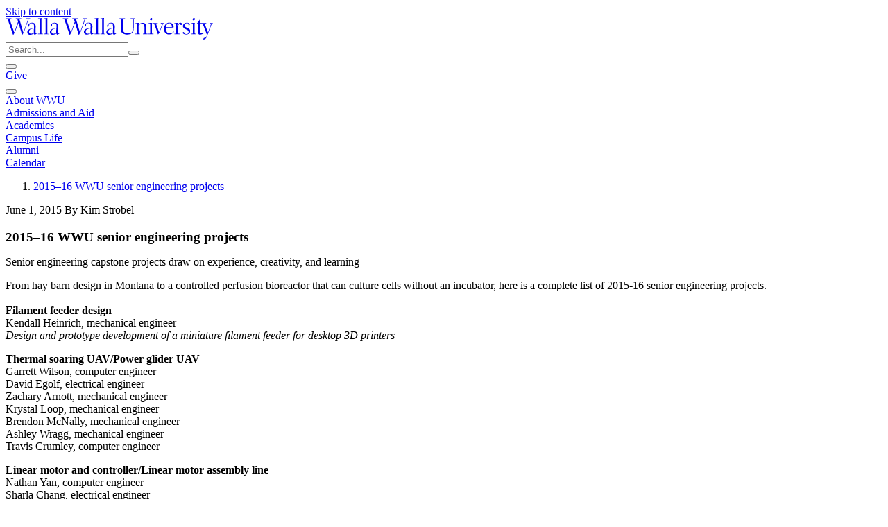

--- FILE ---
content_type: text/html; charset=utf-8
request_url: https://www.wallawalla.edu/news/detail/news/2015-16-wwu-senior-engineering-projects
body_size: 22162
content:
<!DOCTYPE html>
<html lang="en">
<head>

<meta charset="utf-8">
<!-- 
	This website is powered by TYPO3 - inspiring people to share!
	TYPO3 is a free open source Content Management Framework initially created by Kasper Skaarhoj and licensed under GNU/GPL.
	TYPO3 is copyright 1998-2026 of Kasper Skaarhoj. Extensions are copyright of their respective owners.
	Information and contribution at https://typo3.org/
-->



<title>2015–16 WWU senior engineering projects</title>
<meta http-equiv="x-ua-compatible" content="IE=edge">
<meta name="generator" content="TYPO3 CMS">
<meta name="description" content="Senior engineering capstone projects draw on experience, creativity, and learning">
<meta name="robots" content="index, follow">
<meta name="viewport" content="width=device-width, initial-scale=1">
<meta property="og:title" content="2015–16 WWU senior engineering projects ">
<meta property="og:type" content="article">
<meta property="og:url" content="https://www.wallawalla.edu/news/detail/news/2015-16-wwu-senior-engineering-projects">
<meta property="og:image" content="https://www.wallawalla.edu/fileadmin/user_upload/University_Relations/News/2016-17/1_2016-17_Summer/engineering_senior_projects.jpg">
<meta property="og:image:width" content="478">
<meta property="og:image:height" content="565">
<meta property="og:description" content="Senior engineering capstone projects draw on experience, creativity, and learning">
<meta name="twitter:card" content="summary">
<meta name="typo3_context" content="Production/Live">


<link rel="stylesheet" href="/typo3temp/assets/css/7c6135c0328a0a6c9cacc486b8e19e79.1761326922.css" media="all">
<link rel="stylesheet" href="/_assets/259983c1692d985796ad63cb89fc164e/Dist/style.1761327376.css" media="all">
<link href="/_assets/f6ef6adaf5c92bf687a31a3adbcb0f7b/Css/news-basic.1756275950.css" rel="stylesheet" >






<script type="text/javascript">
(function() {
var sz = document.createElement('script'); sz.type = 'text/javascript'; sz.async = true;
sz.src = '//siteimproveanalytics.com/js/siteanalyze_66358741.js';
var s = document.getElementsByTagName('script')[0]; s.parentNode.insertBefore(sz, s);
})();
</script>            <!-- Facebook Pixel Code -->
            <script>
            !function(f,b,e,v,n,t,s)
            {if(f.fbq)return;n=f.fbq=function(){n.callMethod?
            n.callMethod.apply(n,arguments):n.queue.push(arguments)};
            if(!f._fbq)f._fbq=n;n.push=n;n.loaded=!0;n.version='2.0';
            n.queue=[];t=b.createElement(e);t.async=!0;
            t.src=v;s=b.getElementsByTagName(e)[0];
            s.parentNode.insertBefore(t,s)}(window, document,'script',
            'https://connect.facebook.net/en_US/fbevents.js');
            fbq('init', '1956831614400239');
            fbq('track', 'PageView');
            </script>
            <noscript><img height="1" width="1" style="display:none"
            src="https://www.facebook.com/tr?id=1956831614400239&ev=PageView&noscript=1"
            /></noscript>
            <!-- End Facebook Pixel Code -->            <!-- Google tag (gtag.js) -->
            <script async src="https://www.googletagmanager.com/gtag/js?id=G-8S853KLFX6"></script>
            <script>
                window.dataLayer = window.dataLayer || [];
                function gtag(){dataLayer.push(arguments);}
                gtag('js', new Date());

                gtag('config', 'G-8S853KLFX6');
            </script>


<link href="/_assets/259983c1692d985796ad63cb89fc164e/Favicons/favicon.ico" rel="shortcut icon" type="image/x-icon" />
<link href="/_assets/259983c1692d985796ad63cb89fc164e/Favicons/apple-touch-icon-57x57.png" rel="apple-touch-icon-precomposed" sizes="57x57" />
<link href="/_assets/259983c1692d985796ad63cb89fc164e/Favicons/apple-touch-icon-114x114.png" rel="apple-touch-icon-precomposed" sizes="114x114" />
<link href="/_assets/259983c1692d985796ad63cb89fc164e/Favicons/apple-touch-icon-72x72.png" rel="apple-touch-icon-precomposed" sizes="72x72" />
<link href="/_assets/259983c1692d985796ad63cb89fc164e/Favicons/apple-touch-icon-144x144.png" rel="apple-touch-icon-precomposed" sizes="144x144" />
<link href="/_assets/259983c1692d985796ad63cb89fc164e/Favicons/apple-touch-icon-60x60.png" rel="apple-touch-icon-precomposed" sizes="60x60" />
<link href="/_assets/259983c1692d985796ad63cb89fc164e/Favicons/apple-touch-icon-120x120.png" rel="apple-touch-icon-precomposed" sizes="120x120" />
<link href="/_assets/259983c1692d985796ad63cb89fc164e/Favicons/apple-touch-icon-76x76.png" rel="apple-touch-icon-precomposed" sizes="76x76" />
<link href="/_assets/259983c1692d985796ad63cb89fc164e/Favicons/apple-touch-icon-152x152.png" rel="apple-touch-icon-precomposed" sizes="152x152" />
<link href="/_assets/259983c1692d985796ad63cb89fc164e/Favicons/favicon-196x196.png" rel="icon" type="image/png" sizes="196x196" />
<link href="/_assets/259983c1692d985796ad63cb89fc164e/Favicons/favicon-96x96.png" rel="icon" type="image/png" sizes="96x96" />
<link href="/_assets/259983c1692d985796ad63cb89fc164e/Favicons/favicon-32x32.png" rel="icon" type="image/png" sizes="32x32" />
<link href="/_assets/259983c1692d985796ad63cb89fc164e/Favicons/favicon-16x16.png" rel="icon" type="image/png" sizes="16x16" />
<link href="/_assets/259983c1692d985796ad63cb89fc164e/Favicons/favicon-128.png" rel="icon" type="image/png" sizes="128x128" />

<meta name="application-name" content="Walla Walla University"/>
<meta name="msapplication-TileColor" content="#FFFFFF" />
<meta content="/_assets/259983c1692d985796ad63cb89fc164e/Favicons/mstile-144x144.png" name="msapplication-TileImage" />
<meta content="/_assets/259983c1692d985796ad63cb89fc164e/Favicons/mstile-70x70.png" name="msapplication-square70x70logo" />
<meta content="/_assets/259983c1692d985796ad63cb89fc164e/Favicons/mstile-150x150.png" name="msapplication-square150x150logo" />
<meta content="/_assets/259983c1692d985796ad63cb89fc164e/Favicons/mstile-310x150.png" name="msapplication-wide310x150logo" />
<meta content="/_assets/259983c1692d985796ad63cb89fc164e/Favicons/mstile-310x310.png" name="msapplication-square310x310logo" />

<link rel="canonical" href="https://www.wallawalla.edu/news/detail/news/2015-16-wwu-senior-engineering-projects"/>
</head>
<body id="uid-23">

<header data-vue="header" class="tw:bg-primary-500 tw:relative tw:shadow-md tw:text-white tw:md:sticky tw:md:top-0 tw:z-50">
    <div class="tw:flex tw:items-center tw:px-3 tw:pb-2 tw:pt-5">
        
        <div class="tw:absolute tw:top-0">
            <a href="#wwu-primary-content" id="jump-to-wwu-primary-content" class="tw:sr-only tw:focus:not-sr-only">Skip to content</a>
        </div>

        
        <div id="app"></div>

        
        <div>
            <a class="tw:block" href="/" aria-label="Home" title="Home">
                <svg style="width: 300px; height: 31px;" xmlns="http://www.w3.org/2000/svg" viewBox="0 0 228 23.7">
                    <path fill="currentColor" d="M26.4.8V.3c-.7 0-1.5.1-2.1.1-.8 0-1.6 0-2.4-.1v.5c.5 0 1.1 0 1.6.1.4.1.5.2.5.4 0 .4-.1.8-.2 1.1L19 15.7c0 .1 0 .1-.1.1s-.1-.1-.1-.1L14.9 2.3c-.1-.3-.2-.6-.2-.9 0-.3.2-.5.7-.5l1.4-.1V.3c-.5 0-2.1.1-3.2.1s-2.6-.1-3-.1v.5c1.6.1 1.7.1 2.1 1.6l.4 1.6L9 15.7c0 .1-.1.1-.1.1l-.1-.1L4.3 2.6c-.2-.4-.3-.8-.3-1.2C4 1 4.2 1 5.9.8V.3c-.5 0-2 .1-3 .1S.4.3 0 .3v.5c1.4 0 1.5.1 1.9 1.4l5.4 15.5c.2.6.3.8.5.8s.3-.4.6-.9c.5-1 .8-.8 1.1-1.8l3.9-10.2c0-.1 0-.2.1-.2s.1.1.1.2l3.6 11.7c.3.9.3 1.1.5 1.1s.3-.3.6-.8c.6-1 .8-.9 1.2-1.9l5-13.6C25 .9 25.3.9 26.4.8m4.2 10.7l-.2 4.7c-.9.6-1.9 1-3 1-1.1.1-2.1-.7-2.1-1.8V15c0-2.5 2.4-3.4 5.3-3.5m2.9 5.7l.8-.6-.2-.4c-.4.3-.8.4-1.2.5-.6 0-.6-.7-.6-1.3s.2-4.3.2-5.9c0-2.8-1.2-4.3-4-4.3-3.2 0-4.5 2.2-4.5 3.7 0 .5.1.7.4.7.3 0 .5-.2.7-.3.4-.3.5-.5.5-.8v-.8c0-1.2 1.1-1.9 2.6-1.9 1.7 0 2.5 1 2.5 3.2 0 .5 0 1-.1 2.1-4.6.4-7.3 1.7-7.3 4.5 0 1.5 1.2 2.8 2.7 2.8h.3c1.5 0 2.9-.6 4.1-1.4.3.8.8 1.4 1.4 1.4.2-.2.5-.3 1.7-1.2m4.3.5h2.7v-.4c-1.2 0-1.5-.1-1.6-.2s-.1-.3-.1-1.5V4.9c0-1.6 0-3.3.2-4.9l-4 .5v.4h1.2c.4 0 .5 0 .6.1s.2.3.2 1.5v13.1c0 1.2 0 1.4-.2 1.5s-.4.2-1.8.2v.4c.4.1 1.8.1 2.8 0m6.5.1H47v-.4c-1.2 0-1.5-.1-1.6-.2s-.1-.3-.1-1.5V4.9c0-1.6 0-3.3.2-4.9l-4 .5v.4h1.2c.4 0 .5 0 .6.1s.1.3.1 1.5v13.1c0 1.2 0 1.4-.1 1.5s-.4.2-1.8.2v.4c.4.1 1.8.1 2.8.1m11-6.3l-.2 4.7c-.9.6-1.9 1-3 1-1.1.1-2.1-.7-2.1-1.8V15c0-2.5 2.4-3.4 5.3-3.5m3 5.7l.8-.6-.1-.4c-.4.3-.8.4-1.2.5-.6 0-.6-.7-.6-1.3s.2-4.3.2-5.9c0-2.8-1.2-4.3-4-4.3-3.2 0-4.5 2.2-4.5 3.7 0 .5.1.7.4.7.3 0 .5-.2.7-.3.4-.3.5-.5.5-.8v-.8c0-1.2 1.1-1.9 2.6-1.9 1.7 0 2.5 1 2.5 3.2 0 .5 0 1-.1 2.1-4.6.4-7.3 1.7-7.3 4.5 0 1.5 1.2 2.8 2.7 2.8h.3c1.5-.1 2.9-.6 4.1-1.4.3.8.8 1.4 1.4 1.4.1-.2.4-.3 1.6-1.2M88.8.8V.3c-.7 0-1.5.1-2.1.1-.8 0-1.7 0-2.4-.1v.5c.5 0 1.1 0 1.6.1.3.1.5.2.5.4 0 .4-.1.8-.3 1.1l-4.6 13.3c0 .1-.1.1-.1.1l-.1-.1-4-13.4c-.1-.3-.2-.6-.2-.9 0-.3.2-.5.7-.5l1.3-.1V.3c-.5 0-2.1.1-3.2.1s-2.7-.1-3-.1v.5c1.7.1 1.7.1 2.1 1.6l.6 1.6-4.1 11.7c0 .1 0 .1-.1.1s-.1-.1-.1-.1L66.7 2.6c-.1-.4-.2-.7-.3-1.1 0-.4.2-.5 1.9-.6V.3c-.5 0-2 .1-3 .1S62.8.3 62.4.3v.5c1.4 0 1.5.1 1.9 1.4l5.4 15.5c.2.6.3.8.5.8s.3-.4.6-.9c.5-1 .8-.8 1.1-1.8l3.9-10.2c0-.1.1-.2.1-.2s.1.2.1.3l3.6 11.7c.3.9.3 1.1.5 1.1s.3-.3.6-.8c.6-1 .8-.9 1.2-1.9l5-13.6c.5-1.3.8-1.3 1.9-1.4M93 11.5l-.2 4.7c-.9.6-1.9 1-3 1-1.1.1-2.1-.7-2.1-1.8V15c0-2.5 2.4-3.4 5.3-3.5m3 5.7l.8-.6-.2-.4c-.4.3-.8.4-1.2.5-.6 0-.6-.7-.6-1.3s.2-4.3.2-6c0-2.8-1.2-4.3-4-4.3-3.2 0-4.5 2.2-4.5 3.7 0 .5.2.7.4.7.3 0 .5-.2.7-.3.3-.3.4-.5.4-.9v-.8c0-1.2 1.1-1.9 2.6-1.9 1.7 0 2.5 1 2.5 3.2 0 .5 0 1-.1 2.1-4.6.4-7.3 1.7-7.3 4.5 0 1.5 1.2 2.8 2.7 2.8h.3c1.5 0 2.9-.6 4.1-1.4.3.8.8 1.4 1.4 1.4.2 0 .5-.1 1.8-1m4.2.5h2.7v-.4c-1.2 0-1.5-.1-1.6-.2s-.1-.3-.1-1.5V4.9c0-1.6 0-3.3.2-4.9l-4 .5v.4h1.2c.4 0 .5 0 .6.1s.1.3.1 1.5v13.1c0 1.2 0 1.4-.1 1.5s-.4.2-1.8.2v.4c.4.1 1.8.1 2.8 0m6.5.1h2.7v-.4c-1.2 0-1.5-.1-1.6-.2s-.1-.3-.1-1.5V4.9c0-1.6 0-3.3.2-4.9l-4 .5v.4h1.2c.4 0 .5 0 .6.1s.1.3.1 1.5v13.1c0 1.2 0 1.4-.1 1.5s-.4.2-1.8.2v.4c.4.1 1.9.1 2.8.1m11.1-6.3l-.2 4.7c-.9.6-1.9 1-3 1-1.1.1-2.1-.7-2.1-1.8V15c-.1-2.5 2.3-3.4 5.3-3.5m3.7 5.1l-.2-.4c-.4.3-.8.4-1.2.5-.6 0-.6-.7-.6-1.3s.2-4.3.2-5.9c0-2.8-1.2-4.3-4-4.3-3.2 0-4.5 2.2-4.5 3.7 0 .5.1.7.4.7.3 0 .5-.2.7-.3.4-.3.5-.5.5-.8s-.1-.5-.1-.8c0-1.2 1.1-1.9 2.6-1.9 1.7 0 2.5 1 2.5 3.2 0 .5 0 1-.1 2.1-4.6.4-7.3 1.7-7.3 4.5 0 1.5 1.2 2.8 2.7 2.8h.4c1.5 0 2.9-.6 4.1-1.4.3.8.8 1.4 1.4 1.4.2 0 .5-.1 1.7-1l.8-.8zM228 6v-.5c-.5 0-1.3.1-1.9.1s-1.4 0-2.1-.1V6c1.1 0 1.7.1 1.7.4-.1.6-.3 1.3-.6 1.9l-2.4 6.9c-.1.1-.1.4-.3.4s-.1-.1-.2-.3L219 7.1c-.1-.2-.1-.4-.2-.6 0-.4.3-.4 1.8-.5v-.5c-.9 0-1.8.1-2.7.1h-1.3l-3.1-.1c.1-2.5.2-3.5.2-3.7s0-.2-.1-.2-.1 0-.2.1l-3.1 4.4-.1.1s0 .1.1.1h.8c.3 0 .4.1.4.2s.1.3.1 2.3v6.8c0 1.9.5 2.6 2 2.6 1.5-.1 2.9-.7 4.1-1.5l-.1-.4c-.7.4-1.6.6-2.4.6-1.7 0-1.7-.9-1.7-4.1v-3c0-.9.1-2.5.1-3.6l2.2-.1c.4 0 .6.1.7.2.3.4.5.9.6 1.3l3.8 9.8c.2.4.3.8.4 1.2 0 .3 0 .4-.6 1.7s-.8 1.2-2.6 1.6c-.4.1-1.3 1.6-.8 1.7 1.1.1 2.2-.4 2.8-1.3 1.1-1.3 1.1-2.1 2.4-5.3l3.8-10c.1-.4.3-.7.5-.9.5-.1.9-.2 1.2-.1m-21.5-3.4c-.6 0-1-.4-1-1v-.1c0-.8.7-1.5 1.5-1.5.6 0 1 .4 1 1v.1c0 .8-.6 1.4-1.5 1.5m.2 15.1c-1 0-2.4.1-2.9.1v-.5c1.4 0 1.7-.1 1.8-.3s.1-.4.1-1.7V7.9c0-1.4-.1-1.7-.1-1.8s-.2-.1-.6-.1h-1.4l.2-.5 4-.2c-.1 1.4-.1 2.3-.1 3.8v6.2c0 1.4 0 1.6.1 1.7s.4.2 1.6.3v.5c-.3 0-1.9-.1-2.7-.1m-12.1-1.4c0 .6 1.3 1.8 3.6 1.8 2.9 0 4.6-1.7 4.6-3.7 0-1.8-.9-2.5-3.4-3.6-2.4-1.1-2.8-1.6-2.8-2.7 0-1.3 1.1-2.4 2.5-2.4h.1c1 0 1.5.4 1.7 1.3s.1 1 .4 1c.5 0 1-.2 1-.8s-.7-2-3.1-2c-2.9 0-4.4 1.9-4.4 3.7 0 1.5.8 2.4 3.2 3.5 2.2 1 3.1 1.5 3.1 2.9 0 1.3-1.1 2.4-2.4 2.4-1.1 0-1.7-.6-2.5-1.7-.4-.5-.5-.7-.6-.7-.7.1-1 .5-1 1m-5.9-7.7c0 .1 0 .1.1.1s.1-.1.1-.1c1.1-3.1 2.2-3.5 3.1-3.5.9.1 1.7.7 2 1.6 0 .3-.9 1-1.2 1s-.3 0-.8-.5-.6-.6-.9-.6c-.9 0-2 2.2-2 3.9V16c0 .6 0 .8.1.9s.6.2 2.2.4v.5c-.8 0-2.2-.1-3.2-.1-.9 0-2.4.1-2.7.1v-.5c1.2 0 1.5-.1 1.6-.3s.1-.4.1-1.7V7.9c0-1.4-.1-1.7-.1-1.8s-.4-.1-.8-.1h-1.1l.2-.5 3.5-.2-.2 3.3zM176.1 10c.3-2.5 1.7-4.3 3.7-4.3s2.9 1.9 2.8 4.3h-6.5zm-.1 1.6v-1.1l6.6.1 1.9-.3c0-1.9-.3-2.9-1.1-3.7-.9-1-2.3-1.5-3.6-1.5-3.6 0-6 3.3-6 6.8 0 3.8 2.5 6.2 5.8 6.2 2.1-.1 4.1-1.2 5.3-2.9l-.4-.4c-1.2 1.3-2.3 2.1-3.9 2.1-3.2.1-4.6-2.4-4.6-5.3m-5.6-6.2c.7 0 1.4.1 2 .1s1.4 0 1.9-.1v.5c-1.2 0-1.3.1-1.7 1.1l-3.6 8.7c-.3.7-.4.6-.9 1.4-.3.6-.4.9-.7.9s-.2-.6-1.5-4.1l-2.5-6.6c-.4-1-.5-1.3-.7-1.4-.3-.1-.6-.1-.9-.1v-.4c.6 0 1.7.1 2.5.1s1.8 0 2.6-.1v.5c-1.5.1-1.7.1-1.7.5 0 .2.1.4.2.6l2.9 8c.1.3.1.5.2.5s.2-.2.3-.4l2.9-7.5c.2-.4.3-.8.4-1.2 0-.4-.9-.4-1.7-.4v-.6zM161 1.1c0-.6-.4-1-.9-1.1h-.1c-.8 0-1.4.7-1.4 1.5-.1.5.3 1 .9 1.1h.1c.8-.1 1.4-.7 1.4-1.5m1.4 16.7v-.5c-1.2 0-1.5-.1-1.6-.3s-.1-.4-.1-1.7V9.1c0-1.5 0-2.4.1-3.8l-4 .2-.2.5h1.4c.4 0 .5 0 .6.1s.1.3.1 1.8v7.4c0 1.4 0 1.6-.1 1.7s-.4.2-1.8.3v.5c.5 0 1.9-.1 2.9-.1.8 0 2.4.1 2.7.1M146 15.3c0 1.4 0 1.6.1 1.7s.4.2 1.4.3v.5c-.3 0-1.6-.1-2.5-.1-1 0-2.2.1-2.7.1v-.5c1.2 0 1.5-.1 1.6-.3s.1-.4.1-1.7V7.9c0-1.4-.1-1.7-.1-1.8s-.2-.1-.5-.1h-1.1l.2-.5 3.6-.2c0 .6-.1 1.6-.1 1.8s0 .2.1.2.1 0 .3-.2c1.1-1.1 2.5-1.7 4.1-1.8 1-.1 2.1.3 2.8 1 .9.9 1.1 2.1 1.1 3.9v5.1c0 1.4 0 1.6.1 1.7s.4.2 1.4.3v.5c-.3 0-1.6-.1-2.5-.1-1 0-2.2.1-2.7.1v-.5c1.2 0 1.5-.1 1.6-.3s.1-.4.1-1.7v-5c0-2.6-.9-3.9-2.9-3.9-1.3.1-2.6.7-3.5 1.6v7.3zM128.7 2.7c0-1.2 0-1.5.1-1.6s.7-.2 2.3-.2V.3c-1.1 0-2.2.1-3.3.1s-2.2 0-3-.1v.5c1 .1 1.3.1 1.5.2s.1.4.1 1.6v9.8c0 2.1.5 3.3 2 4.4 1.5.9 3.2 1.4 5 1.3 1.9.1 3.8-.5 5.3-1.7 1.5-1.4 1.8-2.9 1.8-5.6l.1-8.1c0-1.2 0-1.5.1-1.6s.4-.2 1.6-.3V.3c-.3 0-1.6.1-2.5.1s-2.2-.1-2.6-.1v.5c1.5.1 2.1.1 2.3.3s.2.5.2 1.6v9.1c0 3.4-1.5 5-5.1 5-1.5.1-3.1-.3-4.4-1.1-1.2-.8-1.7-1.8-1.7-3.8l.2-9.2z" fill-rule="evenodd" clip-rule="evenodd" />
                </svg>
            </a>
        </div>

        
        <div class="tw:flex-1 tw:items-center tw:justify-end tw:hidden tw:md:flex" v-cloak>
            
            <div class="tw:flex tw:font-semibold tw:items-center tw:justify-center tw:md:pt-0 tw:md:px-0 tw:pt-5 tw:px-4 tw:text-sm tw:uppercase tw:leading-normal">
    
    <div class="tw:mx-1 tw:flex-1 tw:md:flex-auto" role="search" aria-label="Sitewide">
        
        <form action="/search">
            <div class="tw:flex tw:text-gray-900 tw:relative">
                <input type="search"
                       class="tw:w-full tw:bg-primary-600 tw:border-2 tw:border-primary-600 tw:pl-3 tw:pr-1 tw:py-1 tw:rounded-l tw:text-white tw:placeholder-gray-100"
                       name="q"
                       placeholder="Search..."
                       aria-label="Sitewide search"
                >
                <button type="submit"
                        class="tw:text-white tw:rounded-r tw:bg-primary-600 tw:border-2 tw:border-primary-600"
                        aria-label="Submit search">
                    <span class="tw:icon-[mdi--search] tw:h-6 tw:w-6 tw:mt-1"></span>
                </button>
            </div>
        </form>
    </div>

    
    <div class="tw:mx-1">
        
        <button class="tw:px-2 tw:py-1 tw:rounded tw:hover:bg-primary-600" aria-label="Quicklinks" title="Quicklinks" @click="showQuickLinks">
            <span class="tw:icon-[mdi--dots-grid] tw:h-6 tw:w-6 tw:mt-1"></span>
        </button>
    </div>

    
    <div class="tw:mx-1">
        
        <a href="/about-wwu/general-information/giving-to-walla-walla-university" class="tw:bg-white tw:border-2 tw:border-white tw:hover:bg-primary-500 tw:hover:text-white tw:px-2 tw:py-1 tw:rounded tw:text-primary-500">
            Give
        </a>
    </div>
</div>
<quick-links v-model:quick-links-modal-show="quickLinksModalShow" v-cloak>
    <div class="tw:flex tw:py-10 tw:px-4">
        
            <ul class="tw:flex tw:flex-col tw:md:flex-row tw:flex-1 tw:justify-between">
                
                    <li class="tw:mx-3">
                        <h2 class="tw:font-semibold tw:pb-2 tw:text-gray-900 tw:dark:text-gray-500 tw:font-display tw:text-lg tw:border-b tw:border-gray-200 tw:dark:border-gray-700 tw:leading-normal">Students</h2>

                        
                            
                                
                                <ul class="tw:ml-3 tw:-indent-3">
                                    
                                        <li class="tw:py-1">
                                            <a href="https://abode.wallawalla.edu"
                                               class="tw:border-b tw:border-transparent tw:text-primary-500 tw:dark:text-primary-300 tw:hover:border-primary-500 tw:dark:hover:border-primary-300"
                                            >
                                                Abode
                                            </a>
                                        </li>
                                    
                                        <li class="tw:py-1">
                                            <a href="https://wallawalla-accommodate.symplicity.com/"
                                               class="tw:border-b tw:border-transparent tw:text-primary-500 tw:dark:text-primary-300 tw:hover:border-primary-500 tw:dark:hover:border-primary-300"
                                            >
                                                Accommodate
                                            </a>
                                        </li>
                                    
                                        <li class="tw:py-1">
                                            <a href="https://mywwu.wallawalla.edu/announcements"
                                               class="tw:border-b tw:border-transparent tw:text-primary-500 tw:dark:text-primary-300 tw:hover:border-primary-500 tw:dark:hover:border-primary-300"
                                            >
                                                Announcements
                                            </a>
                                        </li>
                                    
                                        <li class="tw:py-1">
                                            <a href="/calendar"
                                               class="tw:border-b tw:border-transparent tw:text-primary-500 tw:dark:text-primary-300 tw:hover:border-primary-500 tw:dark:hover:border-primary-300"
                                            >
                                                Calendar
                                            </a>
                                        </li>
                                    
                                        <li class="tw:py-1">
                                            <a href="https://classopen.wallawalla.edu"
                                               class="tw:border-b tw:border-transparent tw:text-primary-500 tw:dark:text-primary-300 tw:hover:border-primary-500 tw:dark:hover:border-primary-300"
                                            >
                                                Class Schedule
                                            </a>
                                        </li>
                                    
                                        <li class="tw:py-1">
                                            <a href="https://class.wallawalla.edu"
                                               class="tw:border-b tw:border-transparent tw:text-primary-500 tw:dark:text-primary-300 tw:hover:border-primary-500 tw:dark:hover:border-primary-300"
                                            >
                                                D2L Brightspace
                                            </a>
                                        </li>
                                    
                                        <li class="tw:py-1">
                                            <a href="https://outlook.wallawalla.edu"
                                               class="tw:border-b tw:border-transparent tw:text-primary-500 tw:dark:text-primary-300 tw:hover:border-primary-500 tw:dark:hover:border-primary-300"
                                            >
                                                Email
                                            </a>
                                        </li>
                                    
                                        <li class="tw:py-1">
                                            <a href="https://abode.wallawalla.edu"
                                               class="tw:border-b tw:border-transparent tw:text-primary-500 tw:dark:text-primary-300 tw:hover:border-primary-500 tw:dark:hover:border-primary-300"
                                            >
                                                Housing Application
                                            </a>
                                        </li>
                                    
                                        <li class="tw:py-1">
                                            <a href="https://ithelp.wallawalla.edu"
                                               class="tw:border-b tw:border-transparent tw:text-primary-500 tw:dark:text-primary-300 tw:hover:border-primary-500 tw:dark:hover:border-primary-300"
                                            >
                                                IT Help Desk
                                            </a>
                                        </li>
                                    
                                        <li class="tw:py-1">
                                            <a href="https://library.wallawalla.edu"
                                               class="tw:border-b tw:border-transparent tw:text-primary-500 tw:dark:text-primary-300 tw:hover:border-primary-500 tw:dark:hover:border-primary-300"
                                            >
                                                Library
                                            </a>
                                        </li>
                                    
                                        <li class="tw:py-1">
                                            <a href="/resources/accounting-payroll/make-a-payment"
                                               class="tw:border-b tw:border-transparent tw:text-primary-500 tw:dark:text-primary-300 tw:hover:border-primary-500 tw:dark:hover:border-primary-300"
                                            >
                                                Make a Payment
                                            </a>
                                        </li>
                                    
                                        <li class="tw:py-1">
                                            <a href="https://mywwu.wallawalla.edu"
                                               class="tw:border-b tw:border-transparent tw:text-primary-500 tw:dark:text-primary-300 tw:hover:border-primary-500 tw:dark:hover:border-primary-300"
                                            >
                                                myWWU
                                            </a>
                                        </li>
                                    
                                        <li class="tw:py-1">
                                            <a href="/titleix"
                                               class="tw:border-b tw:border-transparent tw:text-primary-500 tw:dark:text-primary-300 tw:hover:border-primary-500 tw:dark:hover:border-primary-300"
                                            >
                                                Sexual Misconduct Policy
                                            </a>
                                        </li>
                                    
                                        <li class="tw:py-1">
                                            <a href="/resources/forms/student-forms"
                                               class="tw:border-b tw:border-transparent tw:text-primary-500 tw:dark:text-primary-300 tw:hover:border-primary-500 tw:dark:hover:border-primary-300"
                                            >
                                                Student Forms
                                            </a>
                                        </li>
                                    
                                        <li class="tw:py-1">
                                            <a href="/resources/student-support-services"
                                               class="tw:border-b tw:border-transparent tw:text-primary-500 tw:dark:text-primary-300 tw:hover:border-primary-500 tw:dark:hover:border-primary-300"
                                            >
                                                Student Support Services
                                            </a>
                                        </li>
                                    
                                        <li class="tw:py-1">
                                            <a href="https://teams.wallawalla.edu"
                                               class="tw:border-b tw:border-transparent tw:text-primary-500 tw:dark:text-primary-300 tw:hover:border-primary-500 tw:dark:hover:border-primary-300"
                                            >
                                                Teams
                                            </a>
                                        </li>
                                    
                                        <li class="tw:py-1">
                                            <a href="https://tc.wallawalla.edu/"
                                               class="tw:border-b tw:border-transparent tw:text-primary-500 tw:dark:text-primary-300 tw:hover:border-primary-500 tw:dark:hover:border-primary-300"
                                            >
                                                TimeClock Plus
                                            </a>
                                        </li>
                                    
                                        <li class="tw:py-1">
                                            <a href="https://wallawalla.slingshotedu.com/"
                                               class="tw:border-b tw:border-transparent tw:text-primary-500 tw:dark:text-primary-300 tw:hover:border-primary-500 tw:dark:hover:border-primary-300"
                                            >
                                                University Bookstore
                                            </a>
                                        </li>
                                    
                                </ul>
                            
                        
                    </li>
                
                    <li class="tw:mx-3">
                        <h2 class="tw:font-semibold tw:pb-2 tw:text-gray-900 tw:dark:text-gray-500 tw:font-display tw:text-lg tw:border-b tw:border-gray-200 tw:dark:border-gray-700 tw:leading-normal">Faculty &amp; Staff</h2>

                        
                            
                                
                                <ul class="tw:ml-3 tw:-indent-3">
                                    
                                        <li class="tw:py-1">
                                            <a href="https://mywwu.wallawalla.edu/directory"
                                               class="tw:border-b tw:border-transparent tw:text-primary-500 tw:dark:text-primary-300 tw:hover:border-primary-500 tw:dark:hover:border-primary-300"
                                            >
                                                A-Z Directory
                                            </a>
                                        </li>
                                    
                                        <li class="tw:py-1">
                                            <a href="https://wallawalla-accommodate.symplicity.com/"
                                               class="tw:border-b tw:border-transparent tw:text-primary-500 tw:dark:text-primary-300 tw:hover:border-primary-500 tw:dark:hover:border-primary-300"
                                            >
                                                Accommodate
                                            </a>
                                        </li>
                                    
                                        <li class="tw:py-1">
                                            <a href="https://mywwu.wallawalla.edu/announcements"
                                               class="tw:border-b tw:border-transparent tw:text-primary-500 tw:dark:text-primary-300 tw:hover:border-primary-500 tw:dark:hover:border-primary-300"
                                            >
                                                Announcements
                                            </a>
                                        </li>
                                    
                                        <li class="tw:py-1">
                                            <a href="/calendar"
                                               class="tw:border-b tw:border-transparent tw:text-primary-500 tw:dark:text-primary-300 tw:hover:border-primary-500 tw:dark:hover:border-primary-300"
                                            >
                                                Calendar
                                            </a>
                                        </li>
                                    
                                        <li class="tw:py-1">
                                            <a href="/academics/academic-administration/center-for-teaching-learning-and-technology"
                                               class="tw:border-b tw:border-transparent tw:text-primary-500 tw:dark:text-primary-300 tw:hover:border-primary-500 tw:dark:hover:border-primary-300"
                                            >
                                                Center for Teaching Learning, and Technology
                                            </a>
                                        </li>
                                    
                                        <li class="tw:py-1">
                                            <a href="https://class.wallawalla.edu"
                                               class="tw:border-b tw:border-transparent tw:text-primary-500 tw:dark:text-primary-300 tw:hover:border-primary-500 tw:dark:hover:border-primary-300"
                                            >
                                                D2L Brightspace
                                            </a>
                                        </li>
                                    
                                        <li class="tw:py-1">
                                            <a href="https://outlook.wallawalla.edu"
                                               class="tw:border-b tw:border-transparent tw:text-primary-500 tw:dark:text-primary-300 tw:hover:border-primary-500 tw:dark:hover:border-primary-300"
                                            >
                                                Email
                                            </a>
                                        </li>
                                    
                                        <li class="tw:py-1">
                                            <a href="https://ithelp.wallawalla.edu"
                                               class="tw:border-b tw:border-transparent tw:text-primary-500 tw:dark:text-primary-300 tw:hover:border-primary-500 tw:dark:hover:border-primary-300"
                                            >
                                                IT Help Desk
                                            </a>
                                        </li>
                                    
                                        <li class="tw:py-1">
                                            <a href="/resources/forms/faculty-forms"
                                               class="tw:border-b tw:border-transparent tw:text-primary-500 tw:dark:text-primary-300 tw:hover:border-primary-500 tw:dark:hover:border-primary-300"
                                            >
                                                Forms for Faculty
                                            </a>
                                        </li>
                                    
                                        <li class="tw:py-1">
                                            <a href="/human-resources"
                                               class="tw:border-b tw:border-transparent tw:text-primary-500 tw:dark:text-primary-300 tw:hover:border-primary-500 tw:dark:hover:border-primary-300"
                                            >
                                                Jobs (Staff &amp; Faculty)
                                            </a>
                                        </li>
                                    
                                        <li class="tw:py-1">
                                            <a href="/resources/facility-services/key-shop"
                                               class="tw:border-b tw:border-transparent tw:text-primary-500 tw:dark:text-primary-300 tw:hover:border-primary-500 tw:dark:hover:border-primary-300"
                                            >
                                                Key/Key Card Request
                                            </a>
                                        </li>
                                    
                                        <li class="tw:py-1">
                                            <a href="https://workorder.wallawalla.edu"
                                               class="tw:border-b tw:border-transparent tw:text-primary-500 tw:dark:text-primary-300 tw:hover:border-primary-500 tw:dark:hover:border-primary-300"
                                            >
                                                Maintenance Request
                                            </a>
                                        </li>
                                    
                                        <li class="tw:py-1">
                                            <a href="/about-wwu/marketing-and-university-relations"
                                               class="tw:border-b tw:border-transparent tw:text-primary-500 tw:dark:text-primary-300 tw:hover:border-primary-500 tw:dark:hover:border-primary-300"
                                            >
                                                Marketing/PR resources
                                            </a>
                                        </li>
                                    
                                        <li class="tw:py-1">
                                            <a href="https://mywwu.wallawalla.edu"
                                               class="tw:border-b tw:border-transparent tw:text-primary-500 tw:dark:text-primary-300 tw:hover:border-primary-500 tw:dark:hover:border-primary-300"
                                            >
                                                myWWU
                                            </a>
                                        </li>
                                    
                                        <li class="tw:py-1">
                                            <a href="https://office365.wallawalla.edu"
                                               class="tw:border-b tw:border-transparent tw:text-primary-500 tw:dark:text-primary-300 tw:hover:border-primary-500 tw:dark:hover:border-primary-300"
                                            >
                                                Office 365
                                            </a>
                                        </li>
                                    
                                        <li class="tw:py-1">
                                            <a href="https://wallawallauniversity.sharepoint.com/sites/onlinetraining/SitePages/Home.aspx"
                                               class="tw:border-b tw:border-transparent tw:text-primary-500 tw:dark:text-primary-300 tw:hover:border-primary-500 tw:dark:hover:border-primary-300"
                                            >
                                                Online Training
                                            </a>
                                        </li>
                                    
                                        <li class="tw:py-1">
                                            <a href="https://wallawallauniversity.sharepoint.com"
                                               class="tw:border-b tw:border-transparent tw:text-primary-500 tw:dark:text-primary-300 tw:hover:border-primary-500 tw:dark:hover:border-primary-300"
                                            >
                                                SharePoint
                                            </a>
                                        </li>
                                    
                                        <li class="tw:py-1">
                                            <a href="https://teams.wallawalla.edu"
                                               class="tw:border-b tw:border-transparent tw:text-primary-500 tw:dark:text-primary-300 tw:hover:border-primary-500 tw:dark:hover:border-primary-300"
                                            >
                                                Teams
                                            </a>
                                        </li>
                                    
                                        <li class="tw:py-1">
                                            <a href="https://tc.wallawalla.edu/"
                                               class="tw:border-b tw:border-transparent tw:text-primary-500 tw:dark:text-primary-300 tw:hover:border-primary-500 tw:dark:hover:border-primary-300"
                                            >
                                                TimeClock Plus
                                            </a>
                                        </li>
                                    
                                </ul>
                            
                        
                    </li>
                
                    <li class="tw:mx-3">
                        <h2 class="tw:font-semibold tw:pb-2 tw:text-gray-900 tw:dark:text-gray-500 tw:font-display tw:text-lg tw:border-b tw:border-gray-200 tw:dark:border-gray-700 tw:leading-normal">Alumni &amp; Parents</h2>

                        
                            
                                
                                <ul class="tw:ml-3 tw:-indent-3">
                                    
                                        <li class="tw:py-1">
                                            <a href="/calendar"
                                               class="tw:border-b tw:border-transparent tw:text-primary-500 tw:dark:text-primary-300 tw:hover:border-primary-500 tw:dark:hover:border-primary-300"
                                            >
                                                Calendar
                                            </a>
                                        </li>
                                    
                                        <li class="tw:py-1">
                                            <a href="/resources/accounting-payroll/make-a-payment"
                                               class="tw:border-b tw:border-transparent tw:text-primary-500 tw:dark:text-primary-300 tw:hover:border-primary-500 tw:dark:hover:border-primary-300"
                                            >
                                                Make a Payment
                                            </a>
                                        </li>
                                    
                                        <li class="tw:py-1">
                                            <a href="https://wallawalla.slingshotedu.com/"
                                               class="tw:border-b tw:border-transparent tw:text-primary-500 tw:dark:text-primary-300 tw:hover:border-primary-500 tw:dark:hover:border-primary-300"
                                            >
                                                University Bookstore
                                            </a>
                                        </li>
                                    
                                </ul>
                            
                        
                    </li>
                
            </ul>
        
    </div>
</quick-links>

        </div>

        
        <div class="tw:flex tw:flex-1 tw:justify-end tw:md:hidden" v-cloak>
            
            <button type="button" class="tw:pl-2" title="Menu" aria-label="Menu toggle" @click="toggleMenu">
                <span class="tw:icon-[mdi--close] tw:h-8 tw:w-8" hidden :hidden="!menuActive" aria-hidden="true"></span>
                <span class="tw:icon-[mdi--hamburger-menu] tw:h-8 tw:w-8" :hidden="menuActive" aria-hidden="true"></span>
            </button>
        </div>
    </div>

    
        <div v-cloak>
            
            <div class="tw:hidden tw:md:block">
                <dropdown-nav>
                    
                        
                        <dropdown-nav-item
                                url="/about-wwu"
                                text="About WWU"
                                :current="false"
                                :has-dropdown="true"
                        >
                            
                            
    

            <a id="c656"></a>
            
            
            
                



            
            
                

    



            
            
    
        <div class="row   ">
            
                
                    

<div class="col-12 col-sm-3 col-md-3 col-lg-3  ">
    
        


        
            
    

            <div id="c661" class="frame frame-default frame-type-header frame-layout-0">
                
                
                    



                
                
                    

    
        <header>
            

    
            <h4 class="">
                <a href="/about-wwu">General Info</a>
            </h4>
        



            



            



        </header>
    



                
                
                
                    



                
                
                    



                
            </div>

        


        
    


    
        


        
            
    

            <div id="c665" class="frame frame-default frame-type-text frame-layout-0">
                
                
                    



                
                
                    

    



                
                

    <hr>
<p><a href="/about-wwu/general-information/contact-information" title="Opens internal link in current window">Contact Information</a></p>
<p><a href="/about-wwu/general-information/our-mission" title="Opens internal link in current window">Our Mission</a></p>
<p><a href="/news" title="Opens internal link in current window">News</a></p>
<p><a href="/calendar" title="Opens internal link in current window">Events</a></p>
<p><a href="/about-wwu/general-information/key-facts" title="Opens internal link in current window">Key Facts</a></p>
<p><a href="/resources/institutional-research" title="Opens internal link in current window">Institutional Research</a></p>
<p><a href="/resources/student-support-services/office-of-belonging" title="Opens internal link in current window">Diversity</a></p>
<p><a href="/admissions-and-aid/visit-wwu/campus-map" title="Opens internal link in current window">Map</a></p>


                
                    



                
                
                    



                
            </div>

        


        
    


    
</div>


                    

<div class="col-12 col-sm-3 col-md-3 col-lg-3  ">
    
        


        
            
    

            <a id="c662"></a>
            
            
            
                



            
            
                

    
        <header>
            

    
            <h4 class="">
                <a href="/admissions-and-aid/visit-wwu">For Visitors</a>
            </h4>
        



            



            



        </header>
    



            
            

    


            
                



            
            
                



            
            

        


        
    


    
        


        
            
    

            <div id="c666" class="frame frame-default frame-type-text frame-layout-0">
                
                
                    



                
                
                    

    



                
                

    <hr>
<p><a href="/admissions-and-aid/visit-wwu" title="Opens internal link in current window">Plan a Visit</a></p>
<p><a href="/about-wwu/visit-wwu/directions-to-wwus-campuses" title="Opens internal link in current window">Directions to Campuses</a></p>
<p><a href="/admissions-and-aid/visit-wwu/campus-map" title="Opens internal link in current window">Campus Maps</a></p>
<p><a href="/resources/family-resources/family-weekend/lodging" title="Opens internal link in current window">Area Lodging</a></p>
<p><a href="/alumni/events/homecoming" title="Opens internal link in current window">Homecoming Info</a></p>
<p><a href="/resources/family-resources/graduation" title="Opens internal link in current window">Commencement Info</a></p>
<p><a href="/admissions-and-aid/recruiting-events" title="Opens internal link in current window">Tournament Info</a></p>
<p><a href="https://wwuform.formstack.com/forms/rv_space_rental" target="_blank" rel="noreferrer">RV Parking</a></p>


                
                    



                
                
                    



                
            </div>

        


        
    


    
</div>


                    

<div class="col-12 col-sm-3 col-md-3 col-lg-3  ">
    
        


        
            
    

            <a id="c663"></a>
            
            
            
                



            
            
                

    
        <header>
            

    
            <h4 class="">
                <a href="/about-wwu/general-information/media-resources">For the Media</a>
            </h4>
        



            



            



        </header>
    



            
            
            
                



            
            
                



            
            

        


        
    


    
        


        
            
    

            <div id="c667" class="frame frame-default frame-type-text frame-layout-0">
                
                
                    



                
                
                    

    



                
                

    <hr>
<p><a href="/campus-life/campus-security/emergency-preparedness" title="Opens internal link in current window">Emergency Information</a></p>
<p><a href="/news" title="Opens internal link in current window">News</a></p>
<p><a href="/about-wwu/marketing-and-university-relations/publications/westwind" title="Opens internal link in current window">Publications</a></p>
<p><a href="/archives/digital-photo-collection" title="Opens internal link in current window">Digital Photo Collection</a></p>
<p><a href="/about-wwu/marketing-and-university-relations/wwu-identity" title="Opens internal link in current window">Identity Standards</a></p>


                
                    



                
                
                    



                
            </div>

        


        
    


    
</div>


                    

<div class="col-12 col-sm-3 col-md-3 col-lg-3  ">
    
        


        
            
    

            <a id="c664"></a>
            
            
            
                



            
            
                

    
        <header>
            

    
            <h4 class="">
                <a href="/about-wwu/administration">Organization</a>
            </h4>
        



            



            



        </header>
    



            
            

    


            
                



            
            
                



            
            

        


        
    


    
        


        
            
    

            <div id="c668" class="frame frame-default frame-type-text frame-layout-0">
                
                
                    



                
                
                    

    



                
                

    <hr>
<p><a href="https://mywwu.wallawalla.edu/directory" target="_blank" title="Opens internal link in current window" rel="noreferrer">Directory</a></p>
<p><a href="/about-wwu/administration" title="Opens internal link in current window">University Administration</a></p>
<p><a href="/about-wwu/administration/board-of-trustees" title="Opens internal link in current window">Board of Trustees</a></p>
<p><a href="/human-resources">Employment Opportunities</a></p>


                
                    



                
                
                    



                
            </div>

        


        
    


    
</div>


                
            
        </div>
    

            
                



            
            
                



            
            

        


                        </dropdown-nav-item>
                    
                        
                        <dropdown-nav-item
                                url="/admissions-and-aid"
                                text="Admissions and Aid"
                                :current="false"
                                :has-dropdown="true"
                        >
                            
                            
    

            <div id="c669" class="frame frame-default frame-type-gridelements_pi1 frame-layout-0">
                
                
                    



                
                
                    

    



                
                
    
        <div class="row   ">
            
                
                    

<div class="col-12 col-sm-4 col-md-4 col-lg-4  ">
    
        


        
            
    

            <div id="c672" class="frame frame-default frame-type-text frame-layout-0">
                
                
                    



                
                
                    

    
        <header>
            

    
            <h4 class="">
                <a href="/admissions-and-aid">Why WWU?</a>
            </h4>
        



            



            



        </header>
    



                
                

    


                
                    



                
                
                    



                
            </div>

        


        
    


    
        


        
            
    

            <div id="c690" class="frame frame-default frame-type-text frame-layout-0">
                
                
                    



                
                
                    

    



                
                

    <hr>
<p><a href="/about-wwu/general-information/our-mission" title="Opens internal link in current window">Mission &amp; Philosophy</a></p>
<p><a href="/academics/majors-minors-and-programs" title="Opens internal link in current window">Majors, Minors, and Programs</a></p>
<p><a href="/admissions-and-aid/visit-wwu/campus-map" title="Opens internal link in current window">Campus Map</a></p>
<p><a href="/admissions-and-aid/visit-wwu/valley-activities" title="Opens internal link in current window">Valley Activities</a></p>
<p><a href="/admissions-and-aid/visit-wwu" title="Opens internal link in current window">Visit Campus</a></p>
<p><a href="/admissions-and-aid/informacion/" title="Informacion en Espanol">Información en Español</a></p>


                
                    



                
                
                    



                
            </div>

        


        
    


    
</div>


                    

<div class="col-12 col-sm-4 col-md-4 col-lg-4  ">
    
        


        
            
    

            <div id="c673" class="frame frame-default frame-type-text frame-layout-0">
                
                
                    



                
                
                    

    
        <header>
            

    
            <h4 class="">
                <a href="/admissions-and-aid">Admissions</a>
            </h4>
        



            



            



        </header>
    



                
                

    


                
                    



                
                
                    



                
            </div>

        


        
    


    
        


        
            
    

            <div id="c691" class="frame frame-default frame-type-text frame-layout-0">
                
                
                    



                
                
                    

    



                
                

    <hr>
<p><a href="/admissions-and-aid/steps-to-enrollment" title="Opens internal link in current window">Freshman</a></p>
<p><a href="/admissions-and-aid/steps-to-enrollment/transfer-students-1" title="Opens internal link in current window">Transfer</a></p>
<p><a href="/admissions-and-aid/steps-to-enrollment/us-graduate-students" title="Opens internal link in current window">Graduate</a></p>
<p><a href="/admissions-and-aid/international-students">International</a></p>
<p><a href="/admissions-and-aid/steps-to-enrollment/non-degree" title="Opens internal link in current window">Non-Degree Seeking</a></p>
<p><a href="/admissions-and-aid/meet-your-recruiter" title="Opens internal link in current window">Meet Your Recruiter</a></p>
<p><a href="/admissions-and-aid/steps-to-enrollment" title="Steps to Enrollment Instructions">Steps to Enrollment</a></p>
<p><a href="/parents-and-family" title="Opens internal link in current window">Parent Resources</a></p>


                
                    



                
                
                    



                
            </div>

        


        
    


    
</div>


                    

<div class="col-12 col-sm-4 col-md-4 col-lg-4  ">
    
        


        
            
    

            <div id="c674" class="frame frame-default frame-type-text frame-layout-0">
                
                
                    



                
                
                    

    
        <header>
            

    
            <h4 class="">
                <a href="/admissions-and-aid/student-financial-services">Financial Aid</a>
            </h4>
        



            



            



        </header>
    



                
                

    


                
                    



                
                
                    



                
            </div>

        


        
    


    
        


        
            
    

            <div id="c692" class="frame frame-default frame-type-text frame-layout-0">
                
                
                    



                
                
                    

    



                
                

    <hr>
<p><a href="https://www.payforwwu.com/?utm_source=WWU%20Website&amp;utm_medium=Admissions%20Bar&amp;utm_campaign=Pay%20For%20WWU" target="_blank" class="external-link-new-window" title="Opens internal link in current window" rel="noreferrer">How to Pay for College</a></p>
<p><a href="/admissions-and-aid/student-financial-services/financial-aid/how-to-apply/forms-and-applications" class="internal-link" title="Opens internal link in current window">Forms and Applications</a></p>
<p><a href="/admissions-and-aid/student-financial-services/financial-aid/scholarships" class="internal-link" title="Opens internal link in current window">Scholarships</a></p>
<p><a href="/admissions-and-aid/student-financial-services/resources/video-resources" class="internal-link" title="Opens internal link in current window">Videos About Financing College</a></p>
<p><a href="https://mywwu.wallawalla.edu/continue/peoplesoft?target=https%253A%252F%252Fps.wallawalla.edu%252Fpsp%252Fps%252FEMPLOYEE%252FPRODCS%252Fc%252FWWU_SSS_SC_UD.WWU_CRBL_REFUND.GBL" target="_blank" class="external-link-new-window" title="Opens internal link in current window" rel="noreferrer">Student Credit Balance Refund Form</a></p>
<p><a href="/academics/student-academic-services/academic-records/veteran-benefit-info" class="internal-link" title="Opens internal link in current window">Veteran Benefits</a></p>


                
                    



                
                
                    



                
            </div>

        


        
    


    
</div>


                
            
        </div>
    

                
                    



                
                
                    



                
            </div>

        


                        </dropdown-nav-item>
                    
                        
                        <dropdown-nav-item
                                url="/academics"
                                text="Academics"
                                :current="false"
                                :has-dropdown="true"
                        >
                            
                            
    

            <div id="c675" class="frame frame-default frame-type-gridelements_pi1 frame-layout-0">
                
                
                    



                
                
                    

    



                
                
    
        <div class="row   ">
            
                
                    

<div class="col-12 col-sm-3 col-md-3 col-lg-3  ">
    
        


        
            
    

            <div id="c676" class="frame frame-default frame-type-text frame-layout-0">
                
                
                    



                
                
                    

    
        <header>
            

    
            <h4 class="">
                <a href="/academics/majors-minors-and-programs">Our Programs</a>
            </h4>
        



            



            



        </header>
    



                
                

    


                
                    



                
                
                    



                
            </div>

        


        
    


    
        


        
            
    

            <div id="c693" class="frame frame-default frame-type-text frame-layout-0">
                
                
                    



                
                
                    

    



                
                

    <hr>
<p><a href="/academics/majors-minors-and-programs" title="Opens internal link in current window">Majors, Minors, and Programs</a></p>
<p><a href="/academics/grad-studies" title="Opens internal link in current window">Graduate Programs</a></p>
<p><a href="/academics/student-academic-services/academic-advisement/advisement-guidebook" title="Opens internal link in current window">Academic Guidebooks</a></p>
<p><a href="/academics/academic-departments" title="Opens internal link in current window">Academic Departments</a></p>
<p><a href="https://www.wallawalla.edu/academics/areas-of-study/general-studies/" target="_blank">General Studies</a></p>
<p><a href="/academics/areas-of-study/honors-program" title="Opens internal link in current window">Honors Program</a></p>
<p><a href="/academics/distance-learning" title="Opens internal link in current window">Distance Learning</a></p>


                
                    



                
                
                    



                
            </div>

        


        
    


    
</div>


                    

<div class="col-12 col-sm-3 col-md-3 col-lg-3  ">
    
        


        
            
    

            <div id="c678" class="frame frame-default frame-type-text frame-layout-0">
                
                
                    



                
                
                    

    
        <header>
            

    
            <h4 class="">
                <a href="/academics/academic-schedules">Calendars</a>
            </h4>
        



            



            



        </header>
    



                
                

    


                
                    



                
                
                    



                
            </div>

        


        
    


    
        


        
            
    

            <div id="c695" class="frame frame-default frame-type-text frame-layout-0">
                
                
                    



                
                
                    

    



                
                

    <hr>
<p><a href="/calendar" title="Opens internal link in current window">Calendar</a></p>
<p><a href="/fileadmin/user_upload/Academic_Administration/Academic_Files/2021-2033_Academic_Calendar.pdf">Academic Calendar</a></p>
<p><a href="https://classopen.wallawalla.edu" target="_blank" title="Opens external link in new window" rel="noreferrer">Class Schedule</a>&nbsp;</p>
<p><a href="/academics/academic-schedules" title="Opens internal link in current window">Exam Schedule</a></p>
<p><a href="/academics/academic-schedules" title="Opens internal link in current window">WOW Schedule</a></p>
<p><a href="/academics/summer-session" title="Opens internal link in current window">Summer Session</a></p>


                
                    



                
                
                    



                
            </div>

        


        
    


    
</div>


                    

<div class="col-12 col-sm-3 col-md-3 col-lg-3  ">
    
        


        
            
    

            <div id="c5284" class="frame frame-default frame-type-text frame-layout-0">
                
                
                    



                
                
                    

    
        <header>
            

    
            <h4 class="">
                <a href="/academics/bulletins">Bulletins</a>
            </h4>
        



            



            



        </header>
    



                
                

    


                
                    



                
                
                    



                
            </div>

        


        
    


    
        


        
            
    

            <div id="c5285" class="frame frame-default frame-type-text frame-layout-0">
                
                
                    



                
                
                    

    



                
                

    <hr>
<p><a href="https://www.wallawalla.edu/academics/bulletins/" target="_blank">Academic Bulletin</a></p>
<p><a href="https://wallawalla.smartcatalogiq.com/current/undergraduate-bulletin/" target="_blank" rel="noreferrer">Undergraduate Bulletin</a></p>
<p><a href="https://wallawalla.smartcatalogiq.com/en/current/graduate-bulletin/" target="_blank" rel="noreferrer">Graduate Bulletin</a></p>
<p><a href="https://wallawalla.smartcatalogiq.com/en/current/financial-bulletin/" target="_blank" rel="noreferrer">Financial Bulletin</a></p>


                
                    



                
                
                    



                
            </div>

        


        
    


    
        


        
            
    

            <div id="c56186" class="frame frame-default frame-type-text frame-layout-0">
                
                
                    



                
                
                    

    
        <header>
            

    
            <h4 class="">
                <a href="/resources/student-support-services">Support</a>
            </h4>
        



            



            



        </header>
    



                
                

    


                
                    



                
                
                    



                
            </div>

        


        
    


    
        


        
            
    

            <div id="c56188" class="frame frame-default frame-type-text frame-layout-0">
                
                
                    



                
                
                    

    



                
                

    <hr>
<p><a href="/resources/student-support-services/student-development-center">Career and Internship Services</a></p>
<p><a href="/academics/areas-of-study/pre-professional">Center for Health Professions</a></p>
<p><a href="/resources/student-support-services/student-development-center/disability-support-services">Disability Support Services</a></p>
<p><a href="/resources/student-support-services/student-development-center/peer-tutoring">Free Tutoring</a></p>
<p><a href="/resources/student-support-services/mentors">Mentor Office</a></p>


                
                    



                
                
                    



                
            </div>

        


        
    


    
</div>


                    

<div class="col-12 col-sm-3 col-md-3 col-lg-3  ">
    
        


        
            
    

            <div id="c679" class="frame frame-default frame-type-text frame-layout-0">
                
                
                    



                
                
                    

    
        <header>
            

    
            <h4 class="">
                <a href="/academics">Academics</a>
            </h4>
        



            



            



        </header>
    



                
                

    


                
                    



                
                
                    



                
            </div>

        


        
    


    
        


        
            
    

            <div id="c696" class="frame frame-default frame-type-text frame-layout-0">
                
                
                    



                
                
                    

    



                
                

    <hr>
<p><a href="/academics/academic-administration" title="Opens internal link in current window">Academic Administration</a></p>
<p><a href="/academics/student-academic-services/academic-records">Academic Records</a></p>
<p><a href="/academics/academic-administration/governance/governance-handbook" title="Opens internal link in current window">Governance Handbook</a></p>
<p><a href="/resources/family-resources/graduation">Graduation</a></p>
<p><a href="/academics/academic-administration/faculty-information/wwu-faculty-by-department" title="Opens internal link in current window">Faculty &amp; Staff</a></p>
<p><a href="/resources/forms/student-forms" title="Opens internal link in current window">Forms for Students</a></p>
<p><a href="/resources/forms/faculty-forms" title="Opens internal link in current window">Forms for Faculty</a></p>
<p><a href="/academics/deans-list" title="Opens internal link in current window">Dean's List</a></p>
<p><a href="/academics/libraries" title="Opens internal link in current window">Libraries</a></p>
<p><a href="/academics/student-academic-services/academic-records/academic-transcript-request" title="Opens internal link in current window">Transcripts</a></p>
<p><a href="/academics/student-academic-services/academic-records/transfer-credit-equivalencies" title="Transfer Equivalencies">Transfer Equivalencies</a></p>


                
                    



                
                
                    



                
            </div>

        


        
    


    
</div>


                
            
        </div>
    

                
                    



                
                
                    



                
            </div>

        


                        </dropdown-nav-item>
                    
                        
                        <dropdown-nav-item
                                url="/campus-life"
                                text="Campus Life"
                                :current="false"
                                :has-dropdown="true"
                        >
                            
                            
    

            <div id="c680" class="frame frame-default frame-type-gridelements_pi1 frame-layout-0">
                
                
                    



                
                
                    

    



                
                
    
        <div class="row   ">
            
                
                    

<div class="col-12 col-sm-3 col-md-3 col-lg-3  ">
    
        


        
            
    

            <div id="c681" class="frame frame-default frame-type-text frame-layout-0">
                
                
                    



                
                
                    

    
        <header>
            

    
            <h4 class="">
                <a href="https://www.wallawalla.edu/index.php?id=1946">Get Involved</a>
            </h4>
        



            



            



        </header>
    



                
                

    


                
                    



                
                
                    



                
            </div>

        


        
    


    
        


        
            
    

            <div id="c1077" class="frame frame-default frame-type-text frame-layout-0">
                
                
                    



                
                
                    

    



                
                

    <hr>
<p><a href="https://aswwu.com" target="_blank" title="Opens external link in new window" rel="noreferrer">ASWWU</a></p>
<p><a href="http://uwolves.com" target="_blank" title="Opens external link in new window" rel="noreferrer">Athletics</a></p>
<p><a href="/campus-life/clubs" title="Opens internal link in current window">Campus Clubs</a></p>
<p><a href="/calendar" title="Opens internal link in current window">Events</a></p>
<p><a href="/resources/student-support-services/office-of-belonging">Diversity and Inclusion</a></p>
<p><a href="/academics/majors-minors-and-programs/communication/wwudrama" title="Opens internal link in current window">Drama</a></p>
<p><a href="http://uwolves.com/sports/2016/8/23/intramuralsmain.aspx" target="_blank" title="Opens internal link in current window" rel="noreferrer">Intramurals</a></p>
<p><a href="/academics/areas-of-study/music" title="Opens internal link in current window">Music</a></p>


                
                    



                
                
                    



                
            </div>

        


        
    


    
</div>


                    

<div class="col-12 col-sm-3 col-md-3 col-lg-3  ">
    
        


        
            
    

            <div id="c682" class="frame frame-default frame-type-text frame-layout-0">
                
                
                    



                
                
                    

    
        <header>
            

    
            <h4 class="">
                <a href="/campus-life/chaplains-office">Faith &amp; Ministries</a>
            </h4>
        



            



            



        </header>
    



                
                

    


                
                    



                
                
                    



                
            </div>

        


        
    


    
        


        
            
    

            <div id="c698" class="frame frame-default frame-type-text frame-layout-0">
                
                
                    



                
                
                    

    



                
                

    <hr>
<p><a href="https://www.wwuchurch.com" target="_blank" title="Opens external link in new window" rel="noreferrer">University Church</a></p>
<p><a href="/campus-life/chaplains-office/campus-ministries" title="Opens internal link in current window">Campus Ministries</a></p>
<p><a href="/campus-life/center-for-humanitarian-engagement">Center for Humanitarian Engagement</a></p>
<p><a href="/campus-life/chaplains-office" title="Opens internal link in current window">Chaplain</a></p>
<p><a href="/campus-life/center-for-humanitarian-engagement/volunteer" title="Opens internal link in current window">Community Service</a></p>
<p><a href="/campus-life/chaplains-office/student-missions" title="Opens internal link in current window">Student Missions</a></p>
<p><a href="/campus-life/community" title="Opens internal link in current window">CommUnity</a></p>


                
                    



                
                
                    



                
            </div>

        


        
    


    
</div>


                    

<div class="col-12 col-sm-3 col-md-3 col-lg-3  ">
    
        


        
            
    

            <div id="c683" class="frame frame-default frame-type-text frame-layout-0">
                
                
                    



                
                
                    

    
        <header>
            

    
            <h4 class="">
                <a href="/campus-life">How to Find</a>
            </h4>
        



            



            



        </header>
    



                
                

    


                
                    



                
                
                    



                
            </div>

        


        
    


    
        


        
            
    

            <div id="c699" class="frame frame-default frame-type-text frame-layout-0">
                
                
                    



                
                
                    

    



                
                

    <hr>
<p><a href="/campus-life/residential-life-housing" title="Opens internal link in current window">Student Housing</a></p>
<p><a href="/admissions-and-aid/student-financial-services/financial-aid/student-employment-1" title="Opens internal link in current window">Student Jobs</a></p>
<p><a href="https://wallawalla.slingshotedu.com/" target="_blank" title="Opens internal link in current window" rel="noreferrer">Books and Supplies</a></p>
<p><a href="/resources/information-technology/computer-labs" title="Opens internal link in current window">Computer Lab</a></p>
<p><a href="/campus-life">Student Life</a></p>
<p><a href="/resources/student-support-services/college-place-health-clinic" title="Opens internal link in current window">Health Clinic</a></p>
<p><a href="/resources/student-support-services/health-wellness-center">Mental Health Resources</a></p>
<p><a href="/resources/student-support-services/student-development-center/internship-services">Internships</a></p>


                
                    



                
                
                    



                
            </div>

        


        
    


    
</div>


                    

<div class="col-12 col-sm-3 col-md-3 col-lg-3  ">
    
        


        
            
    

            <div id="c684" class="frame frame-default frame-type-text frame-layout-0">
                
                
                    



                
                
                    

    
        <header>
            

    
            <h4 class="">
                <a href="/campus-life/residential-life-housing">Living Info</a>
            </h4>
        



            



            



        </header>
    



                
                

    


                
                    



                
                
                    



                
            </div>

        


        
    


    
        


        
            
    

            <div id="c700" class="frame frame-default frame-type-text frame-layout-0">
                
                
                    



                
                
                    

    



                
                

    <hr>
<p><a href="/campus-life/student-life-office/student-handbook-and-code-of-conduct" class="internal-link" title="Opens internal link in current window">Student Handbook</a>
</p>
<p><a href="/campus-life/residential-life-housing/residence-hall-housing" class="internal-link" title="Opens internal link in current window">Residence Halls</a>
</p>
<p><a href="https://ops.wallawalla.edu/" target="_blank" class="external-link-new-window" title="Opens internal link in current window" rel="noreferrer">OPS</a>
</p>
<p><a href="/campus-life/residential-life-housing/residence-hall-housing/foremanconard-halls/aga" class="internal-link" title="Opens internal link in current window">AGA</a>
</p>
<p><a href="/campus-life/residential-life-housing/village-housing" class="internal-link" title="Opens internal link in current window">Village Club</a>
</p>
<p><a href="/about-wwu/visit-wwu/recreational-facilities-climbing-wall-and-more" class="internal-link" title="Opens internal link in current window">Fitness Facilities</a></p>


                
                    



                
                
                    



                
            </div>

        


        
    


    
</div>


                
            
        </div>
    

                
                    



                
                
                    



                
            </div>

        


                        </dropdown-nav-item>
                    
                        
                        <dropdown-nav-item
                                url="/alumni"
                                text="Alumni"
                                :current="false"
                                :has-dropdown="true"
                        >
                            
                            
    

            <div id="c685" class="frame frame-default frame-type-gridelements_pi1 frame-layout-0">
                
                
                    



                
                
                    

    



                
                
    
        <div class="row   ">
            
                
                    

<div class="col-12 col-sm-3 col-md-3 col-lg-3  ">
    
        


        
            
    

            <div id="c686" class="frame frame-default frame-type-text frame-layout-1">
                
                
                    



                
                
                    

    
        <header>
            

    
            <h4 class="">
                <a href="/alumni/wwu-alumni-association">Alumni Community</a>
            </h4>
        



            



            



        </header>
    



                
                

    


                
                    



                
                
                    



                
            </div>

        


        
    


    
        


        
            
    

            <div id="c701" class="frame frame-default frame-type-text frame-layout-0">
                
                
                    



                
                
                    

    



                
                

    <hr>
<p><a href="https://www.wallawalla.edu/alumni/wwu-alumni-association" target="_blank">About the Alumni Community</a></p>
<p><a href="/alumni/wwu-alumni-association/alumni-of-the-year" title="Opens internal link in current window">Alumni of the Year</a></p>
<p><a href="/alumni/wwu-alumni-association/board-members" title="Opens internal link in current window">Board Members</a></p>
<p><a href="/alumni/wwu-alumni-association/constitution" title="Opens internal link in current window">Constitution</a></p>
<p><a href="/fileadmin/user_upload/Alumni/School_Song_1_.pdf" title="Opens internal link in current window">School Song</a></p>


                
                    



                
                
                    



                
            </div>

        


        
    


    
</div>


                    

<div class="col-12 col-sm-3 col-md-3 col-lg-3  ">
    
        


        
            
    

            <div id="c687" class="frame frame-default frame-type-text frame-layout-1">
                
                
                    



                
                
                    

    
        <header>
            

    
            <h4 class="">
                <a href="/alumni">Alumni Services</a>
            </h4>
        



            



            



        </header>
    



                
                

    


                
                    



                
                
                    



                
            </div>

        


        
    


    
        


        
            
    

            <div id="c702" class="frame frame-default frame-type-text frame-layout-0">
                
                
                    



                
                
                    

    



                
                

    <hr>
<p><a href="/alumni/alumni-currents-enews" title="Opens internal link in current window">Alumni Currents eNews</a></p>
<p>Contact Us</p>
<p><a href="/alumni/wwu-alumni-association/havstad-alumni-center-reservations">Event Reservations</a></p>
<p><a href="/alumni/wwu-alumni-association/havstad-guestrooms">Havstad Guestrooms</a></p>
<p><a href="/alumni/bibs-for-wwu-babies" title="Opens internal link in current window">Request a Free Baby Bib</a></p>
<p><a href="/academics/student-academic-services/academic-records/academic-transcript-request" title="Opens internal link in current window">Request a Transcript</a></p>
<p><a href="/alumni/class-member-profile" title="Opens external link in new window">Submit a Class Member Profile</a></p>
<p><a href="/about-wwu/marketing-and-university-relations/publications/westwind/alumni-obituary-record">Submit Obituary</a></p>
<p><a href="https://wwuform.formstack.com/forms/alumni_prayer_request" target="_blank" rel="noreferrer">Submit Prayer Request</a></p>
<p><a href="https://connect.wallawalla.edu/register/contactupdate" target="_blank" rel="noreferrer">Update Your Contact Info</a></p>
<p><a href="/about-wwu/marketing-and-university-relations/publications/westwind" title="Opens internal link in current window">Westwind Online</a></p>


                
                    



                
                
                    



                
            </div>

        


        
    


    
</div>


                    

<div class="col-12 col-sm-3 col-md-3 col-lg-3  ">
    
        


        
            
    

            <div id="c688" class="frame frame-default frame-type-text frame-layout-1">
                
                
                    



                
                
                    

    
        <header>
            

    
            <h4 class="">
                <a href="/alumni/events">Alumni Events</a>
            </h4>
        



            



            



        </header>
    



                
                

    


                
                    



                
                
                    



                
            </div>

        


        
    


    
        


        
            
    

            <div id="c703" class="frame frame-default frame-type-text frame-layout-0">
                
                
                    



                
                
                    

    



                
                

    <hr>
<p><a href="/alumni/events" title="Opens internal link in current window">Calendar of Alumni Events</a></p>
<p><a href="/alumni/events/camp-meeting" title="Opens internal link in current window">Camp Meeting</a></p>
<p>Family Weekend</p>
<p><a href="/resources/family-resources/graduation">Graduation</a></p>
<p><a href="/alumni/events/homecoming" title="Opens internal link in current window">Homecoming</a></p>
<p><a href="/alumni/events/rosario-alumni-sabbath" title="Opens internal link in current window">Rosario Alumni Sabbath</a></p>
<p><a href="/alumni/events/walla-walla-sweets" title="Opens internal link in current window">Walla Walla Sweets Game</a></p>


                
                    



                
                
                    



                
            </div>

        


        
    


    
</div>


                    

<div class="col-12 col-sm-3 col-md-3 col-lg-3  ">
    
        


        
            
    

            <div id="c689" class="frame frame-default frame-type-text frame-layout-1">
                
                
                    



                
                
                    

    
        <header>
            

    
            <h4 class="">
                <a href="/about-wwu/general-information/giving-to-walla-walla-university">Support WWU</a>
            </h4>
        



            



            



        </header>
    



                
                

    


                
                    



                
                
                    



                
            </div>

        


        
    


    
        


        
            
    

            <div id="c704" class="frame frame-default frame-type-text frame-layout-0">
                
                
                    



                
                
                    

    



                
                

    <hr>
<p><a href="/alumni/class-gifts/" title="Opens internal link in current window">Class Gifts</a></p>
<p><a href="/about-wwu/general-information/giving-to-walla-walla-university" title="Opens internal link in current window">Give a Gift</a></p>
<p><a href="https://legacy.wallawalla.edu" target="_blank" title="Opens internal link in current window" rel="noreferrer">Planned Giving</a></p>
<p><a href="https://wallawallagear.com" target="_blank" rel="noreferrer">WWU Gear</a></p>


                
                    



                
                
                    



                
            </div>

        


        
    


    
</div>


                
            
        </div>
    

                
                    



                
                
                    



                
            </div>

        


                        </dropdown-nav-item>
                    
                        
                        <dropdown-nav-item
                                url="/calendar"
                                text="Calendar"
                                :current="false"
                                :has-dropdown="false"
                        >
                            
                            
                        </dropdown-nav-item>
                    
                </dropdown-nav>
            </div>
        </div>
    

    
        <div v-cloak>
            
            <div class="tw:md:hidden" v-show="menuActive">
                
                <div class="tw:flex tw:font-semibold tw:items-center tw:justify-center tw:md:pt-0 tw:md:px-0 tw:pt-5 tw:px-4 tw:text-sm tw:uppercase tw:leading-normal">
    
    <div class="tw:mx-1 tw:flex-1 tw:md:flex-auto" role="search" aria-label="Sitewide">
        
        <form action="/search">
            <div class="tw:flex tw:text-gray-900 tw:relative">
                <input type="search"
                       class="tw:w-full tw:bg-primary-600 tw:border-2 tw:border-primary-600 tw:pl-3 tw:pr-1 tw:py-1 tw:rounded-l tw:text-white tw:placeholder-gray-100"
                       name="q"
                       placeholder="Search..."
                       aria-label="Sitewide search"
                >
                <button type="submit"
                        class="tw:text-white tw:rounded-r tw:bg-primary-600 tw:border-2 tw:border-primary-600"
                        aria-label="Submit search">
                    <span class="tw:icon-[mdi--search] tw:h-6 tw:w-6 tw:mt-1"></span>
                </button>
            </div>
        </form>
    </div>

    
    <div class="tw:mx-1">
        
        <button class="tw:px-2 tw:py-1 tw:rounded tw:hover:bg-primary-600" aria-label="Quicklinks" title="Quicklinks" @click="showQuickLinks">
            <span class="tw:icon-[mdi--dots-grid] tw:h-6 tw:w-6 tw:mt-1"></span>
        </button>
    </div>

    
    <div class="tw:mx-1">
        
        <a href="/about-wwu/general-information/giving-to-walla-walla-university" class="tw:bg-white tw:border-2 tw:border-white tw:hover:bg-primary-500 tw:hover:text-white tw:px-2 tw:py-1 tw:rounded tw:text-primary-500">
            Give
        </a>
    </div>
</div>
<quick-links v-model:quick-links-modal-show="quickLinksModalShow" v-cloak>
    <div class="tw:flex tw:py-10 tw:px-4">
        
            <ul class="tw:flex tw:flex-col tw:md:flex-row tw:flex-1 tw:justify-between">
                
                    <li class="tw:mx-3">
                        <h2 class="tw:font-semibold tw:pb-2 tw:text-gray-900 tw:dark:text-gray-500 tw:font-display tw:text-lg tw:border-b tw:border-gray-200 tw:dark:border-gray-700 tw:leading-normal">Students</h2>

                        
                            
                                
                                <ul class="tw:ml-3 tw:-indent-3">
                                    
                                        <li class="tw:py-1">
                                            <a href="https://abode.wallawalla.edu"
                                               class="tw:border-b tw:border-transparent tw:text-primary-500 tw:dark:text-primary-300 tw:hover:border-primary-500 tw:dark:hover:border-primary-300"
                                            >
                                                Abode
                                            </a>
                                        </li>
                                    
                                        <li class="tw:py-1">
                                            <a href="https://wallawalla-accommodate.symplicity.com/"
                                               class="tw:border-b tw:border-transparent tw:text-primary-500 tw:dark:text-primary-300 tw:hover:border-primary-500 tw:dark:hover:border-primary-300"
                                            >
                                                Accommodate
                                            </a>
                                        </li>
                                    
                                        <li class="tw:py-1">
                                            <a href="https://mywwu.wallawalla.edu/announcements"
                                               class="tw:border-b tw:border-transparent tw:text-primary-500 tw:dark:text-primary-300 tw:hover:border-primary-500 tw:dark:hover:border-primary-300"
                                            >
                                                Announcements
                                            </a>
                                        </li>
                                    
                                        <li class="tw:py-1">
                                            <a href="/calendar"
                                               class="tw:border-b tw:border-transparent tw:text-primary-500 tw:dark:text-primary-300 tw:hover:border-primary-500 tw:dark:hover:border-primary-300"
                                            >
                                                Calendar
                                            </a>
                                        </li>
                                    
                                        <li class="tw:py-1">
                                            <a href="https://classopen.wallawalla.edu"
                                               class="tw:border-b tw:border-transparent tw:text-primary-500 tw:dark:text-primary-300 tw:hover:border-primary-500 tw:dark:hover:border-primary-300"
                                            >
                                                Class Schedule
                                            </a>
                                        </li>
                                    
                                        <li class="tw:py-1">
                                            <a href="https://class.wallawalla.edu"
                                               class="tw:border-b tw:border-transparent tw:text-primary-500 tw:dark:text-primary-300 tw:hover:border-primary-500 tw:dark:hover:border-primary-300"
                                            >
                                                D2L Brightspace
                                            </a>
                                        </li>
                                    
                                        <li class="tw:py-1">
                                            <a href="https://outlook.wallawalla.edu"
                                               class="tw:border-b tw:border-transparent tw:text-primary-500 tw:dark:text-primary-300 tw:hover:border-primary-500 tw:dark:hover:border-primary-300"
                                            >
                                                Email
                                            </a>
                                        </li>
                                    
                                        <li class="tw:py-1">
                                            <a href="https://abode.wallawalla.edu"
                                               class="tw:border-b tw:border-transparent tw:text-primary-500 tw:dark:text-primary-300 tw:hover:border-primary-500 tw:dark:hover:border-primary-300"
                                            >
                                                Housing Application
                                            </a>
                                        </li>
                                    
                                        <li class="tw:py-1">
                                            <a href="https://ithelp.wallawalla.edu"
                                               class="tw:border-b tw:border-transparent tw:text-primary-500 tw:dark:text-primary-300 tw:hover:border-primary-500 tw:dark:hover:border-primary-300"
                                            >
                                                IT Help Desk
                                            </a>
                                        </li>
                                    
                                        <li class="tw:py-1">
                                            <a href="https://library.wallawalla.edu"
                                               class="tw:border-b tw:border-transparent tw:text-primary-500 tw:dark:text-primary-300 tw:hover:border-primary-500 tw:dark:hover:border-primary-300"
                                            >
                                                Library
                                            </a>
                                        </li>
                                    
                                        <li class="tw:py-1">
                                            <a href="/resources/accounting-payroll/make-a-payment"
                                               class="tw:border-b tw:border-transparent tw:text-primary-500 tw:dark:text-primary-300 tw:hover:border-primary-500 tw:dark:hover:border-primary-300"
                                            >
                                                Make a Payment
                                            </a>
                                        </li>
                                    
                                        <li class="tw:py-1">
                                            <a href="https://mywwu.wallawalla.edu"
                                               class="tw:border-b tw:border-transparent tw:text-primary-500 tw:dark:text-primary-300 tw:hover:border-primary-500 tw:dark:hover:border-primary-300"
                                            >
                                                myWWU
                                            </a>
                                        </li>
                                    
                                        <li class="tw:py-1">
                                            <a href="/titleix"
                                               class="tw:border-b tw:border-transparent tw:text-primary-500 tw:dark:text-primary-300 tw:hover:border-primary-500 tw:dark:hover:border-primary-300"
                                            >
                                                Sexual Misconduct Policy
                                            </a>
                                        </li>
                                    
                                        <li class="tw:py-1">
                                            <a href="/resources/forms/student-forms"
                                               class="tw:border-b tw:border-transparent tw:text-primary-500 tw:dark:text-primary-300 tw:hover:border-primary-500 tw:dark:hover:border-primary-300"
                                            >
                                                Student Forms
                                            </a>
                                        </li>
                                    
                                        <li class="tw:py-1">
                                            <a href="/resources/student-support-services"
                                               class="tw:border-b tw:border-transparent tw:text-primary-500 tw:dark:text-primary-300 tw:hover:border-primary-500 tw:dark:hover:border-primary-300"
                                            >
                                                Student Support Services
                                            </a>
                                        </li>
                                    
                                        <li class="tw:py-1">
                                            <a href="https://teams.wallawalla.edu"
                                               class="tw:border-b tw:border-transparent tw:text-primary-500 tw:dark:text-primary-300 tw:hover:border-primary-500 tw:dark:hover:border-primary-300"
                                            >
                                                Teams
                                            </a>
                                        </li>
                                    
                                        <li class="tw:py-1">
                                            <a href="https://tc.wallawalla.edu/"
                                               class="tw:border-b tw:border-transparent tw:text-primary-500 tw:dark:text-primary-300 tw:hover:border-primary-500 tw:dark:hover:border-primary-300"
                                            >
                                                TimeClock Plus
                                            </a>
                                        </li>
                                    
                                        <li class="tw:py-1">
                                            <a href="https://wallawalla.slingshotedu.com/"
                                               class="tw:border-b tw:border-transparent tw:text-primary-500 tw:dark:text-primary-300 tw:hover:border-primary-500 tw:dark:hover:border-primary-300"
                                            >
                                                University Bookstore
                                            </a>
                                        </li>
                                    
                                </ul>
                            
                        
                    </li>
                
                    <li class="tw:mx-3">
                        <h2 class="tw:font-semibold tw:pb-2 tw:text-gray-900 tw:dark:text-gray-500 tw:font-display tw:text-lg tw:border-b tw:border-gray-200 tw:dark:border-gray-700 tw:leading-normal">Faculty &amp; Staff</h2>

                        
                            
                                
                                <ul class="tw:ml-3 tw:-indent-3">
                                    
                                        <li class="tw:py-1">
                                            <a href="https://mywwu.wallawalla.edu/directory"
                                               class="tw:border-b tw:border-transparent tw:text-primary-500 tw:dark:text-primary-300 tw:hover:border-primary-500 tw:dark:hover:border-primary-300"
                                            >
                                                A-Z Directory
                                            </a>
                                        </li>
                                    
                                        <li class="tw:py-1">
                                            <a href="https://wallawalla-accommodate.symplicity.com/"
                                               class="tw:border-b tw:border-transparent tw:text-primary-500 tw:dark:text-primary-300 tw:hover:border-primary-500 tw:dark:hover:border-primary-300"
                                            >
                                                Accommodate
                                            </a>
                                        </li>
                                    
                                        <li class="tw:py-1">
                                            <a href="https://mywwu.wallawalla.edu/announcements"
                                               class="tw:border-b tw:border-transparent tw:text-primary-500 tw:dark:text-primary-300 tw:hover:border-primary-500 tw:dark:hover:border-primary-300"
                                            >
                                                Announcements
                                            </a>
                                        </li>
                                    
                                        <li class="tw:py-1">
                                            <a href="/calendar"
                                               class="tw:border-b tw:border-transparent tw:text-primary-500 tw:dark:text-primary-300 tw:hover:border-primary-500 tw:dark:hover:border-primary-300"
                                            >
                                                Calendar
                                            </a>
                                        </li>
                                    
                                        <li class="tw:py-1">
                                            <a href="/academics/academic-administration/center-for-teaching-learning-and-technology"
                                               class="tw:border-b tw:border-transparent tw:text-primary-500 tw:dark:text-primary-300 tw:hover:border-primary-500 tw:dark:hover:border-primary-300"
                                            >
                                                Center for Teaching Learning, and Technology
                                            </a>
                                        </li>
                                    
                                        <li class="tw:py-1">
                                            <a href="https://class.wallawalla.edu"
                                               class="tw:border-b tw:border-transparent tw:text-primary-500 tw:dark:text-primary-300 tw:hover:border-primary-500 tw:dark:hover:border-primary-300"
                                            >
                                                D2L Brightspace
                                            </a>
                                        </li>
                                    
                                        <li class="tw:py-1">
                                            <a href="https://outlook.wallawalla.edu"
                                               class="tw:border-b tw:border-transparent tw:text-primary-500 tw:dark:text-primary-300 tw:hover:border-primary-500 tw:dark:hover:border-primary-300"
                                            >
                                                Email
                                            </a>
                                        </li>
                                    
                                        <li class="tw:py-1">
                                            <a href="https://ithelp.wallawalla.edu"
                                               class="tw:border-b tw:border-transparent tw:text-primary-500 tw:dark:text-primary-300 tw:hover:border-primary-500 tw:dark:hover:border-primary-300"
                                            >
                                                IT Help Desk
                                            </a>
                                        </li>
                                    
                                        <li class="tw:py-1">
                                            <a href="/resources/forms/faculty-forms"
                                               class="tw:border-b tw:border-transparent tw:text-primary-500 tw:dark:text-primary-300 tw:hover:border-primary-500 tw:dark:hover:border-primary-300"
                                            >
                                                Forms for Faculty
                                            </a>
                                        </li>
                                    
                                        <li class="tw:py-1">
                                            <a href="/human-resources"
                                               class="tw:border-b tw:border-transparent tw:text-primary-500 tw:dark:text-primary-300 tw:hover:border-primary-500 tw:dark:hover:border-primary-300"
                                            >
                                                Jobs (Staff &amp; Faculty)
                                            </a>
                                        </li>
                                    
                                        <li class="tw:py-1">
                                            <a href="/resources/facility-services/key-shop"
                                               class="tw:border-b tw:border-transparent tw:text-primary-500 tw:dark:text-primary-300 tw:hover:border-primary-500 tw:dark:hover:border-primary-300"
                                            >
                                                Key/Key Card Request
                                            </a>
                                        </li>
                                    
                                        <li class="tw:py-1">
                                            <a href="https://workorder.wallawalla.edu"
                                               class="tw:border-b tw:border-transparent tw:text-primary-500 tw:dark:text-primary-300 tw:hover:border-primary-500 tw:dark:hover:border-primary-300"
                                            >
                                                Maintenance Request
                                            </a>
                                        </li>
                                    
                                        <li class="tw:py-1">
                                            <a href="/about-wwu/marketing-and-university-relations"
                                               class="tw:border-b tw:border-transparent tw:text-primary-500 tw:dark:text-primary-300 tw:hover:border-primary-500 tw:dark:hover:border-primary-300"
                                            >
                                                Marketing/PR resources
                                            </a>
                                        </li>
                                    
                                        <li class="tw:py-1">
                                            <a href="https://mywwu.wallawalla.edu"
                                               class="tw:border-b tw:border-transparent tw:text-primary-500 tw:dark:text-primary-300 tw:hover:border-primary-500 tw:dark:hover:border-primary-300"
                                            >
                                                myWWU
                                            </a>
                                        </li>
                                    
                                        <li class="tw:py-1">
                                            <a href="https://office365.wallawalla.edu"
                                               class="tw:border-b tw:border-transparent tw:text-primary-500 tw:dark:text-primary-300 tw:hover:border-primary-500 tw:dark:hover:border-primary-300"
                                            >
                                                Office 365
                                            </a>
                                        </li>
                                    
                                        <li class="tw:py-1">
                                            <a href="https://wallawallauniversity.sharepoint.com/sites/onlinetraining/SitePages/Home.aspx"
                                               class="tw:border-b tw:border-transparent tw:text-primary-500 tw:dark:text-primary-300 tw:hover:border-primary-500 tw:dark:hover:border-primary-300"
                                            >
                                                Online Training
                                            </a>
                                        </li>
                                    
                                        <li class="tw:py-1">
                                            <a href="https://wallawallauniversity.sharepoint.com"
                                               class="tw:border-b tw:border-transparent tw:text-primary-500 tw:dark:text-primary-300 tw:hover:border-primary-500 tw:dark:hover:border-primary-300"
                                            >
                                                SharePoint
                                            </a>
                                        </li>
                                    
                                        <li class="tw:py-1">
                                            <a href="https://teams.wallawalla.edu"
                                               class="tw:border-b tw:border-transparent tw:text-primary-500 tw:dark:text-primary-300 tw:hover:border-primary-500 tw:dark:hover:border-primary-300"
                                            >
                                                Teams
                                            </a>
                                        </li>
                                    
                                        <li class="tw:py-1">
                                            <a href="https://tc.wallawalla.edu/"
                                               class="tw:border-b tw:border-transparent tw:text-primary-500 tw:dark:text-primary-300 tw:hover:border-primary-500 tw:dark:hover:border-primary-300"
                                            >
                                                TimeClock Plus
                                            </a>
                                        </li>
                                    
                                </ul>
                            
                        
                    </li>
                
                    <li class="tw:mx-3">
                        <h2 class="tw:font-semibold tw:pb-2 tw:text-gray-900 tw:dark:text-gray-500 tw:font-display tw:text-lg tw:border-b tw:border-gray-200 tw:dark:border-gray-700 tw:leading-normal">Alumni &amp; Parents</h2>

                        
                            
                                
                                <ul class="tw:ml-3 tw:-indent-3">
                                    
                                        <li class="tw:py-1">
                                            <a href="/calendar"
                                               class="tw:border-b tw:border-transparent tw:text-primary-500 tw:dark:text-primary-300 tw:hover:border-primary-500 tw:dark:hover:border-primary-300"
                                            >
                                                Calendar
                                            </a>
                                        </li>
                                    
                                        <li class="tw:py-1">
                                            <a href="/resources/accounting-payroll/make-a-payment"
                                               class="tw:border-b tw:border-transparent tw:text-primary-500 tw:dark:text-primary-300 tw:hover:border-primary-500 tw:dark:hover:border-primary-300"
                                            >
                                                Make a Payment
                                            </a>
                                        </li>
                                    
                                        <li class="tw:py-1">
                                            <a href="https://wallawalla.slingshotedu.com/"
                                               class="tw:border-b tw:border-transparent tw:text-primary-500 tw:dark:text-primary-300 tw:hover:border-primary-500 tw:dark:hover:border-primary-300"
                                            >
                                                University Bookstore
                                            </a>
                                        </li>
                                    
                                </ul>
                            
                        
                    </li>
                
            </ul>
        
    </div>
</quick-links>


                
                <div class="tw:py-5">
                    <dropdown-nav>
                        
                            
                            <dropdown-nav-item
                                    url="/about-wwu"
                                    text="About WWU"
                                    :active="false"
                                    :has-dropdown="true"
                            >
                                
    

            <a id="c55189"></a>
            
            
            
                



            
            
                

    



            
            
    
        <div class="row   ">
            
                
                    

<div class="col-12 col-sm-3 col-md-3 col-lg-3  ">
    
        


        
            
    

            <div id="c55180" class="frame frame-default frame-type-header frame-layout-0">
                
                
                    



                
                
                    

    
        <header>
            

    
            <h4 class="">
                <a href="/about-wwu">General Info</a>
            </h4>
        



            



            



        </header>
    



                
                
                
                    



                
                
                    



                
            </div>

        


        
    


    
        


        
            
    

            <div id="c55181" class="frame frame-default frame-type-text frame-layout-0">
                
                
                    



                
                
                    

    



                
                

    <hr>
<p><a href="/about-wwu/general-information/contact-information" title="Opens internal link in current window">Contact Information</a></p>
<p><a href="/about-wwu/general-information/our-mission" title="Opens internal link in current window">Our Mission</a></p>
<p><a href="/news" title="Opens internal link in current window">News</a></p>
<p><a href="/calendar" title="Opens internal link in current window">Events</a></p>
<p><a href="/about-wwu/general-information/key-facts" title="Opens internal link in current window">Key Facts</a></p>
<p><a href="/resources/institutional-research" title="Opens internal link in current window">Institutional Research</a></p>
<p><a href="/resources/student-support-services/office-of-belonging" title="Opens internal link in current window">Diversity</a></p>
<p><a href="/admissions-and-aid/visit-wwu/campus-map" title="Opens internal link in current window">Map</a></p>


                
                    



                
                
                    



                
            </div>

        


        
    


    
</div>


                    

<div class="col-12 col-sm-3 col-md-3 col-lg-3  ">
    
        


        
            
    

            <a id="c55182"></a>
            
            
            
                



            
            
                

    
        <header>
            

    
            <h4 class="">
                <a href="/admissions-and-aid/visit-wwu">For Visitors</a>
            </h4>
        



            



            



        </header>
    



            
            

    


            
                



            
            
                



            
            

        


        
    


    
        


        
            
    

            <div id="c55183" class="frame frame-default frame-type-text frame-layout-0">
                
                
                    



                
                
                    

    



                
                

    <hr>
<p><a href="/admissions-and-aid/visit-wwu" title="Opens internal link in current window">Plan a Visit</a></p>
<p><a href="/about-wwu/visit-wwu/directions-to-wwus-campuses" title="Opens internal link in current window">Directions to Campuses</a></p>
<p><a href="/admissions-and-aid/visit-wwu/campus-map" title="Opens internal link in current window">Campus Maps</a></p>
<p><a href="/resources/family-resources/family-weekend/lodging" title="Opens internal link in current window">Area Lodging</a></p>
<p><a href="/alumni/events/homecoming" title="Opens internal link in current window">Homecoming Info</a></p>
<p><a href="/resources/family-resources/graduation" title="Opens internal link in current window">Commencement Info</a></p>
<p><a href="/admissions-and-aid/recruiting-events" title="Opens internal link in current window">Tournament Info</a></p>
<p><a href="https://wwuform.formstack.com/forms/rv_space_rental" target="_blank" rel="noreferrer">RV Parking</a></p>


                
                    



                
                
                    



                
            </div>

        


        
    


    
</div>


                    

<div class="col-12 col-sm-3 col-md-3 col-lg-3  ">
    
        


        
            
    

            <a id="c55184"></a>
            
            
            
                



            
            
                

    
        <header>
            

    
            <h4 class="">
                <a href="/about-wwu/general-information/media-resources">For the Media</a>
            </h4>
        



            



            



        </header>
    



            
            
            
                



            
            
                



            
            

        


        
    


    
        


        
            
    

            <div id="c55185" class="frame frame-default frame-type-text frame-layout-0">
                
                
                    



                
                
                    

    



                
                

    <hr>
<p><a href="/campus-life/campus-security/emergency-preparedness" title="Opens internal link in current window">Emergency Information</a></p>
<p><a href="/news" title="Opens internal link in current window">News</a></p>
<p><a href="/about-wwu/marketing-and-university-relations/publications/westwind" title="Opens internal link in current window">Publications</a></p>
<p><a href="/archives/digital-photo-collection" title="Opens internal link in current window">Digital Photo Collection</a></p>
<p><a href="/about-wwu/marketing-and-university-relations/wwu-identity" title="Opens internal link in current window">Identity Standards</a></p>


                
                    



                
                
                    



                
            </div>

        


        
    


    
</div>


                    

<div class="col-12 col-sm-3 col-md-3 col-lg-3  ">
    
        


        
            
    

            <a id="c55187"></a>
            
            
            
                



            
            
                

    
        <header>
            

    
            <h4 class="">
                <a href="/about-wwu/administration">Organization</a>
            </h4>
        



            



            



        </header>
    



            
            

    


            
                



            
            
                



            
            

        


        
    


    
        


        
            
    

            <div id="c55188" class="frame frame-default frame-type-text frame-layout-0">
                
                
                    



                
                
                    

    



                
                

    <hr>
<p><a href="https://mywwu.wallawalla.edu/directory" target="_blank" title="Opens internal link in current window" rel="noreferrer">Directory</a></p>
<p><a href="/about-wwu/administration" title="Opens internal link in current window">University Administration</a></p>
<p><a href="/about-wwu/administration/board-of-trustees" title="Opens internal link in current window">Board of Trustees</a></p>
<p><a href="/human-resources">Employment Opportunities</a></p>


                
                    



                
                
                    



                
            </div>

        


        
    


    
</div>


                
            
        </div>
    

            
                



            
            
                



            
            

        


                            </dropdown-nav-item>
                        
                            
                            <dropdown-nav-item
                                    url="/admissions-and-aid"
                                    text="Admissions and Aid"
                                    :active="false"
                                    :has-dropdown="true"
                            >
                                
    

            <div id="c55196" class="frame frame-default frame-type-gridelements_pi1 frame-layout-0">
                
                
                    



                
                
                    

    



                
                
    
        <div class="row   ">
            
                
                    

<div class="col-12 col-sm-4 col-md-4 col-lg-4  ">
    
        


        
            
    

            <div id="c55194" class="frame frame-default frame-type-text frame-layout-0">
                
                
                    



                
                
                    

    
        <header>
            

    
            <h4 class="">
                <a href="/admissions-and-aid">Why WWU?</a>
            </h4>
        



            



            



        </header>
    



                
                

    


                
                    



                
                
                    



                
            </div>

        


        
    


    
        


        
            
    

            <div id="c55195" class="frame frame-default frame-type-text frame-layout-0">
                
                
                    



                
                
                    

    



                
                

    <hr>
<p><a href="/about-wwu/general-information/our-mission" title="Opens internal link in current window">Mission &amp; Philosophy</a></p>
<p><a href="/academics/majors-minors-and-programs" title="Opens internal link in current window">Majors, Minors, and Programs</a></p>
<p><a href="/admissions-and-aid/visit-wwu/campus-map" title="Opens internal link in current window">Campus Map</a></p>
<p><a href="/admissions-and-aid/visit-wwu/valley-activities" title="Opens internal link in current window">Valley Activities</a></p>
<p><a href="/admissions-and-aid/visit-wwu" title="Opens internal link in current window">Visit Campus</a></p>
<p><a href="/admissions-and-aid/informacion/" title="Informacion en Espanol">Información en Español</a></p>


                
                    



                
                
                    



                
            </div>

        


        
    


    
</div>


                    

<div class="col-12 col-sm-4 col-md-4 col-lg-4  ">
    
        


        
            
    

            <div id="c55192" class="frame frame-default frame-type-text frame-layout-0">
                
                
                    



                
                
                    

    
        <header>
            

    
            <h4 class="">
                <a href="/admissions-and-aid">Admissions</a>
            </h4>
        



            



            



        </header>
    



                
                

    


                
                    



                
                
                    



                
            </div>

        


        
    


    
        


        
            
    

            <div id="c55193" class="frame frame-default frame-type-text frame-layout-0">
                
                
                    



                
                
                    

    



                
                

    <hr>
<p><a href="/admissions-and-aid/steps-to-enrollment" title="Opens internal link in current window">Freshman</a></p>
<p><a href="/admissions-and-aid/steps-to-enrollment/transfer-students" title="Opens internal link in current window">Transfer</a></p>
<p><a href="/admissions-and-aid/steps-to-enrollment/us-graduate-students" title="Opens internal link in current window">Graduate</a></p>
<p><a href="/admissions-and-aid/international-students">International</a></p>
<p><a href="/admissions-and-aid/steps-to-enrollment/non-degree" title="Opens internal link in current window">Non-Degree Seeking</a></p>
<p><a href="/admissions-and-aid/meet-your-recruiter" title="Opens internal link in current window">Meet Your Recruiter</a></p>
<p><a href="/admissions-and-aid/steps-to-enrollment" title="Steps to Enrollment Instructions">Steps to Enrollment</a></p>
<p><a href="/parents-and-family" title="Opens internal link in current window">Parent Resources</a></p>


                
                    



                
                
                    



                
            </div>

        


        
    


    
</div>


                    

<div class="col-12 col-sm-4 col-md-4 col-lg-4  ">
    
        


        
            
    

            <div id="c55190" class="frame frame-default frame-type-text frame-layout-0">
                
                
                    



                
                
                    

    
        <header>
            

    
            <h4 class="">
                <a href="/admissions-and-aid/student-financial-services">Financial Aid</a>
            </h4>
        



            



            



        </header>
    



                
                

    


                
                    



                
                
                    



                
            </div>

        


        
    


    
        


        
            
    

            <div id="c55191" class="frame frame-default frame-type-text frame-layout-0">
                
                
                    



                
                
                    

    



                
                

    <hr>
<p><a href="https://www.payforwwu.com/?utm_source=WWU%20Website&amp;utm_medium=Admissions%20Bar&amp;utm_campaign=Pay%20For%20WWU" target="_blank" class="external-link-new-window" title="Opens internal link in current window" rel="noreferrer">How to Pay for College</a></p>
<p><a href="/admissions-and-aid/student-financial-services/financial-aid/how-to-apply/forms-and-applications" class="internal-link" title="Opens internal link in current window">Forms and Applications</a></p>
<p><a href="/admissions-and-aid/student-financial-services/financial-aid/scholarships" class="internal-link" title="Opens internal link in current window">Scholarships</a></p>
<p><a href="/admissions-and-aid/student-financial-services/resources/video-resources" class="internal-link" title="Opens internal link in current window">Videos About Financing College</a></p>
<p><a href="https://mywwu.wallawalla.edu/continue/peoplesoft?target=https%253A%252F%252Fps.wallawalla.edu%252Fpsp%252Fps%252FEMPLOYEE%252FPRODCS%252Fc%252FWWU_SSS_SC_UD.WWU_CRBL_REFUND.GBL" target="_blank" class="external-link-new-window" title="Opens internal link in current window" rel="noreferrer">Student Credit Balance Refund Form</a></p>
<p><a href="/academics/student-academic-services/academic-records/veteran-benefit-info" class="internal-link" title="Opens internal link in current window">Veteran Benefits</a></p>


                
                    



                
                
                    



                
            </div>

        


        
    


    
</div>


                
            
        </div>
    

                
                    



                
                
                    



                
            </div>

        


                            </dropdown-nav-item>
                        
                            
                            <dropdown-nav-item
                                    url="/academics"
                                    text="Academics"
                                    :active="false"
                                    :has-dropdown="true"
                            >
                                
    

            <div id="c55206" class="frame frame-default frame-type-gridelements_pi1 frame-layout-0">
                
                
                    



                
                
                    

    



                
                
    
        <div class="row   ">
            
                
                    

<div class="col-12 col-sm-3 col-md-3 col-lg-3  ">
    
        


        
            
    

            <div id="c55204" class="frame frame-default frame-type-text frame-layout-0">
                
                
                    



                
                
                    

    
        <header>
            

    
            <h4 class="">
                <a href="/academics/majors-minors-and-programs">Our Programs</a>
            </h4>
        



            



            



        </header>
    



                
                

    


                
                    



                
                
                    



                
            </div>

        


        
    


    
        


        
            
    

            <div id="c55205" class="frame frame-default frame-type-text frame-layout-0">
                
                
                    



                
                
                    

    



                
                

    <hr>
<p><a href="/academics/majors-minors-and-programs" title="Opens internal link in current window">Majors, Minors, and Programs</a></p>
<p><a href="/academics/grad-studies" title="Opens internal link in current window">Graduate Programs</a></p>
<p><a href="/academics/student-academic-services/academic-advisement/advisement-guidebook" title="Opens internal link in current window">Academic Guidebooks</a></p>
<p><a href="/academics/academic-departments" title="Opens internal link in current window">Academic Departments</a></p>
<p><a href="https://www.wallawalla.edu/academics/areas-of-study/general-studies/" target="_blank">General Studies</a></p>
<p><a href="/academics/areas-of-study/honors-program" title="Opens internal link in current window">Honors Program</a></p>
<p><a href="/academics/distance-learning" title="Opens internal link in current window">Distance Learning</a></p>


                
                    



                
                
                    



                
            </div>

        


        
    


    
</div>


                    

<div class="col-12 col-sm-3 col-md-3 col-lg-3  ">
    
        


        
            
    

            <div id="c55202" class="frame frame-default frame-type-text frame-layout-0">
                
                
                    



                
                
                    

    
        <header>
            

    
            <h4 class="">
                <a href="/academics/academic-schedules">Calendars</a>
            </h4>
        



            



            



        </header>
    



                
                

    


                
                    



                
                
                    



                
            </div>

        


        
    


    
        


        
            
    

            <div id="c55203" class="frame frame-default frame-type-text frame-layout-0">
                
                
                    



                
                
                    

    



                
                

    <hr>
<p><a href="/calendar" title="Opens internal link in current window">Calendar</a></p>
<p><a href="/fileadmin/user_upload/Academic_Administration/Academic_Files/2021-2033_Academic_Calendar.pdf">Academic Calendar</a></p>
<p><a href="https://classopen.wallawalla.edu" target="_blank" title="Opens external link in new window" rel="noreferrer">Class Schedule</a>&nbsp;</p>
<p><a href="/academics/academic-schedules" title="Opens internal link in current window">Exam Schedule</a></p>
<p><a href="/academics/academic-schedules" title="Opens internal link in current window">WOW Schedule</a></p>
<p><a href="/academics/summer-session" title="Opens internal link in current window">Summer Session</a></p>


                
                    



                
                
                    



                
            </div>

        


        
    


    
</div>


                    

<div class="col-12 col-sm-3 col-md-3 col-lg-3  ">
    
        


        
            
    

            <div id="c55198" class="frame frame-default frame-type-text frame-layout-0">
                
                
                    



                
                
                    

    
        <header>
            

    
            <h4 class="">
                <a href="/academics/bulletins">Bulletins</a>
            </h4>
        



            



            



        </header>
    



                
                

    


                
                    



                
                
                    



                
            </div>

        


        
    


    
        


        
            
    

            <div id="c55199" class="frame frame-default frame-type-text frame-layout-0">
                
                
                    



                
                
                    

    



                
                

    <hr>
<p><a href="https://www.wallawalla.edu/academics/bulletins/" target="_blank">Academic Bulletin</a></p>
<p><a href="https://wallawalla.smartcatalogiq.com/current/undergraduate-bulletin/" target="_blank" rel="noreferrer">Undergraduate Bulletin</a></p>
<p><a href="https://wallawalla.smartcatalogiq.com/en/current/graduate-bulletin/" target="_blank" rel="noreferrer">Graduate Bulletin</a></p>
<p><a href="https://wallawalla.smartcatalogiq.com/en/current/financial-bulletin/" target="_blank" rel="noreferrer">Financial Bulletin</a></p>


                
                    



                
                
                    



                
            </div>

        


        
    


    
        


        
            
    

            <div id="c56190" class="frame frame-default frame-type-text frame-layout-0">
                
                
                    



                
                
                    

    
        <header>
            

    
            <h4 class="">
                <a href="/resources/student-support-services">Support</a>
            </h4>
        



            



            



        </header>
    



                
                

    


                
                    



                
                
                    



                
            </div>

        


        
    


    
        


        
            
    

            <div id="c56192" class="frame frame-default frame-type-text frame-layout-0">
                
                
                    



                
                
                    

    



                
                

    <hr>
<p><a href="/resources/student-support-services/student-development-center">Career and Internship Services</a></p>
<p><a href="/academics/areas-of-study/pre-professional">Center for Health Professions</a></p>
<p><a href="/resources/student-support-services/student-development-center/disability-support-services">Disability Support Services</a></p>
<p><a href="/resources/student-support-services/student-development-center/peer-tutoring">Free Tutoring</a></p>
<p><a href="/resources/student-support-services/mentors">Mentor Office</a></p>


                
                    



                
                
                    



                
            </div>

        


        
    


    
</div>


                    

<div class="col-12 col-sm-3 col-md-3 col-lg-3  ">
    
        


        
            
    

            <div id="c55200" class="frame frame-default frame-type-text frame-layout-0">
                
                
                    



                
                
                    

    
        <header>
            

    
            <h4 class="">
                <a href="/academics">Academics</a>
            </h4>
        



            



            



        </header>
    



                
                

    


                
                    



                
                
                    



                
            </div>

        


        
    


    
        


        
            
    

            <div id="c55201" class="frame frame-default frame-type-text frame-layout-0">
                
                
                    



                
                
                    

    



                
                

    <hr>
<p><a href="/academics/academic-administration" title="Opens internal link in current window">Academic Administration</a></p>
<p><a href="/academics/student-academic-services/academic-records">Academic Records</a></p>
<p><a href="/academics/academic-administration/governance/governance-handbook" title="Opens internal link in current window">Governance Handbook</a></p>
<p><a href="/resources/family-resources/graduation">Graduation</a></p>
<p><a href="/academics/academic-administration/faculty-information/wwu-faculty-by-department" title="Opens internal link in current window">Faculty &amp; Staff</a></p>
<p><a href="/resources/forms/student-forms" title="Opens internal link in current window">Forms for Students</a></p>
<p><a href="/resources/forms/faculty-forms" title="Opens internal link in current window">Forms for Faculty</a></p>
<p><a href="/academics/deans-list" title="Opens internal link in current window">Dean's List</a></p>
<p><a href="/academics/libraries" title="Opens internal link in current window">Libraries</a></p>
<p><a href="/academics/student-academic-services/academic-records/academic-transcript-request" title="Opens internal link in current window">Transcripts</a></p>
<p><a href="/academics/student-academic-services/academic-records/transfer-credit-equivalencies" title="Transfer Equivalencies">Transfer Equivalencies</a></p>


                
                    



                
                
                    



                
            </div>

        


        
    


    
</div>


                
            
        </div>
    

                
                    



                
                
                    



                
            </div>

        


                            </dropdown-nav-item>
                        
                            
                            <dropdown-nav-item
                                    url="/campus-life"
                                    text="Campus Life"
                                    :active="false"
                                    :has-dropdown="true"
                            >
                                
    

            <div id="c55215" class="frame frame-default frame-type-gridelements_pi1 frame-layout-0">
                
                
                    



                
                
                    

    



                
                
    
        <div class="row   ">
            
                
                    

<div class="col-12 col-sm-3 col-md-3 col-lg-3  ">
    
        


        
            
    

            <div id="c55213" class="frame frame-default frame-type-text frame-layout-0">
                
                
                    



                
                
                    

    
        <header>
            

    
            <h4 class="">
                <a href="https://www.wallawalla.edu/index.php?id=1946">Get Involved</a>
            </h4>
        



            



            



        </header>
    



                
                

    


                
                    



                
                
                    



                
            </div>

        


        
    


    
        


        
            
    

            <div id="c55214" class="frame frame-default frame-type-text frame-layout-0">
                
                
                    



                
                
                    

    



                
                

    <hr>
<p><a href="https://aswwu.com" target="_blank" title="Opens external link in new window" rel="noreferrer">ASWWU</a></p>
<p><a href="http://uwolves.com" target="_blank" title="Opens external link in new window" rel="noreferrer">Athletics</a></p>
<p><a href="/campus-life/clubs" title="Opens internal link in current window">Campus Clubs</a></p>
<p><a href="/calendar" title="Opens internal link in current window">Events</a></p>
<p><a href="/resources/student-support-services/office-of-belonging">Diversity and Inclusion</a></p>
<p><a href="/academics/majors-minors-and-programs/communication/wwudrama" title="Opens internal link in current window">Drama</a></p>
<p><a href="http://uwolves.com/sports/2016/8/23/intramuralsmain.aspx" target="_blank" title="Opens internal link in current window" rel="noreferrer">Intramurals</a></p>
<p><a href="/academics/areas-of-study/music" title="Opens internal link in current window">Music</a></p>


                
                    



                
                
                    



                
            </div>

        


        
    


    
</div>


                    

<div class="col-12 col-sm-3 col-md-3 col-lg-3  ">
    
        


        
            
    

            <div id="c55211" class="frame frame-default frame-type-text frame-layout-0">
                
                
                    



                
                
                    

    
        <header>
            

    
            <h4 class="">
                <a href="/campus-life/chaplains-office">Faith &amp; Ministries</a>
            </h4>
        



            



            



        </header>
    



                
                

    


                
                    



                
                
                    



                
            </div>

        


        
    


    
        


        
            
    

            <div id="c55212" class="frame frame-default frame-type-text frame-layout-0">
                
                
                    



                
                
                    

    



                
                

    <hr>
<p><a href="https://www.wwuchurch.com" target="_blank" title="Opens external link in new window" rel="noreferrer">University Church</a></p>
<p><a href="/campus-life/chaplains-office/campus-ministries" title="Opens internal link in current window">Campus Ministries</a></p>
<p><a href="/campus-life/center-for-humanitarian-engagement">Center for Humanitarian Engagement</a></p>
<p><a href="/campus-life/chaplains-office" title="Opens internal link in current window">Chaplain</a></p>
<p><a href="/campus-life/center-for-humanitarian-engagement/volunteer" title="Opens internal link in current window">Community Service</a></p>
<p><a href="/campus-life/chaplains-office/student-missions" title="Opens internal link in current window">Student Missions</a></p>
<p><a href="/campus-life/community" title="Opens internal link in current window">CommUnity</a></p>


                
                    



                
                
                    



                
            </div>

        


        
    


    
</div>


                    

<div class="col-12 col-sm-3 col-md-3 col-lg-3  ">
    
        


        
            
    

            <div id="c55209" class="frame frame-default frame-type-text frame-layout-0">
                
                
                    



                
                
                    

    
        <header>
            

    
            <h4 class="">
                <a href="/campus-life">How to Find</a>
            </h4>
        



            



            



        </header>
    



                
                

    


                
                    



                
                
                    



                
            </div>

        


        
    


    
        


        
            
    

            <div id="c55210" class="frame frame-default frame-type-text frame-layout-0">
                
                
                    



                
                
                    

    



                
                

    <hr>
<p><a href="/campus-life/residential-life-housing" title="Opens internal link in current window">Student Housing</a></p>
<p><a href="/admissions-and-aid/student-financial-services/financial-aid/student-employment-1" title="Opens internal link in current window">Student Jobs</a></p>
<p><a href="https://wallawalla.slingshotedu.com/" target="_blank" title="Opens internal link in current window" rel="noreferrer">Books and Supplies</a></p>
<p><a href="/resources/information-technology/computer-labs" title="Opens internal link in current window">Computer Lab</a></p>
<p><a href="/campus-life">Student Life</a></p>
<p><a href="/resources/student-support-services/college-place-health-clinic" title="Opens internal link in current window">Health Clinic</a></p>
<p><a href="/resources/student-support-services/health-wellness-center">Mental Health Resources</a></p>
<p><a href="/resources/student-support-services/student-development-center/internship-services">Internships</a></p>


                
                    



                
                
                    



                
            </div>

        


        
    


    
</div>


                    

<div class="col-12 col-sm-3 col-md-3 col-lg-3  ">
    
        


        
            
    

            <div id="c55207" class="frame frame-default frame-type-text frame-layout-0">
                
                
                    



                
                
                    

    
        <header>
            

    
            <h4 class="">
                <a href="/campus-life/residential-life-housing">Living Info</a>
            </h4>
        



            



            



        </header>
    



                
                

    


                
                    



                
                
                    



                
            </div>

        


        
    


    
        


        
            
    

            <div id="c55208" class="frame frame-default frame-type-text frame-layout-0">
                
                
                    



                
                
                    

    



                
                

    <hr>
<p><a href="/campus-life/student-life-office/student-handbook-and-code-of-conduct" class="internal-link" title="Opens internal link in current window">Student Handbook</a>
</p>
<p><a href="/campus-life/residential-life-housing/residence-hall-housing" class="internal-link" title="Opens internal link in current window">Residence Halls</a>
</p>
<p><a href="https://ops.wallawalla.edu/" target="_blank" class="external-link-new-window" title="Opens internal link in current window" rel="noreferrer">OPS</a>
</p>
<p><a href="/campus-life/residential-life-housing/residence-hall-housing/foremanconard-halls/aga" class="internal-link" title="Opens internal link in current window">AGA</a>
</p>
<p><a href="/campus-life/residential-life-housing/village-housing" class="internal-link" title="Opens internal link in current window">Village Club</a>
</p>
<p><a href="/about-wwu/visit-wwu/recreational-facilities-climbing-wall-and-more" class="internal-link" title="Opens internal link in current window">Fitness Facilities</a></p>


                
                    



                
                
                    



                
            </div>

        


        
    


    
</div>


                
            
        </div>
    

                
                    



                
                
                    



                
            </div>

        


                            </dropdown-nav-item>
                        
                            
                            <dropdown-nav-item
                                    url="/alumni"
                                    text="Alumni"
                                    :active="false"
                                    :has-dropdown="true"
                            >
                                
    

            <div id="c55224" class="frame frame-default frame-type-gridelements_pi1 frame-layout-0">
                
                
                    



                
                
                    

    



                
                
    
        <div class="row   ">
            
                
                    

<div class="col-xs-12 col-sm-3 col-md-3 col-lg-3  ">
    
        


        
            
    

            <div id="c55222" class="frame frame-default frame-type-text frame-layout-1">
                
                
                    



                
                
                    

    
        <header>
            

    
            <h4 class="">
                <a href="/alumni/wwu-alumni-association">Alumni Association</a>
            </h4>
        



            



            



        </header>
    



                
                

    


                
                    



                
                
                    



                
            </div>

        


        
    


    
        


        
            
    

            <div id="c55223" class="frame frame-default frame-type-text frame-layout-0">
                
                
                    



                
                
                    

    



                
                

    <hr>
<p><a href="/alumni/wwu-alumni-association">About the Alumni Association</a></p>
<p><a href="/alumni/wwu-alumni-association/alumni-of-the-year" title="Opens internal link in current window">Alumni of the Year</a></p>
<p><a href="/alumni/wwu-alumni-association/board-members" title="Opens internal link in current window">Board Members</a></p>
<p><a href="/alumni/wwu-alumni-association/board-members" title="Opens internal link in current window">Board Meeting Schedule</a></p>
<p><a href="/alumni/wwu-alumni-association/board-members" title="Opens internal link in current window">Business Meeting</a></p>
<p><a href="/alumni/wwu-alumni-association/constitution" title="Opens internal link in current window">Constitution</a></p>
<p><a href="/fileadmin/user_upload/Alumni/School_Song_1_.pdf" title="Opens internal link in current window">School Song</a></p>


                
                    



                
                
                    



                
            </div>

        


        
    


    
</div>


                    

<div class="col-xs-12 col-sm-3 col-md-3 col-lg-3  ">
    
        


        
            
    

            <div id="c55220" class="frame frame-default frame-type-text frame-layout-1">
                
                
                    



                
                
                    

    
        <header>
            

    
            <h4 class="">
                <a href="/alumni">Alumni Services</a>
            </h4>
        



            



            



        </header>
    



                
                

    


                
                    



                
                
                    



                
            </div>

        


        
    


    
        


        
            
    

            <div id="c55221" class="frame frame-default frame-type-text frame-layout-0">
                
                
                    



                
                
                    

    



                
                

    <hr>
<p><a href="/alumni/alumni-currents-enews" title="Opens internal link in current window">Alumni Currents eNews</a></p>
<p>Contact Us</p>
<p><a href="/alumni/wwu-alumni-association/havstad-alumni-center-reservations">Event Reservations</a></p>
<p><a href="/alumni/wwu-alumni-association/havstad-guestrooms">Havstad Guestrooms</a></p>
<p><a href="/resources/family-resources/family-weekend/lodging">Lodging Options</a></p>
<p><a href="/alumni/bibs-for-wwu-babies" title="Opens internal link in current window">Request a Free Baby Bib</a></p>
<p><a href="/academics/student-academic-services/academic-records/academic-transcript-request" title="Opens internal link in current window">Request a Transcript</a></p>
<p><a href="/alumni/class-member-profile" title="Opens external link in new window">Submit a Class Member Profile</a></p>
<p><a href="/about-wwu/marketing-and-university-relations/publications/westwind/alumni-obituary-record">Submit Obituary</a></p>
<p><a href="https://wwuform.formstack.com/forms/alumni_prayer_request" target="_blank" rel="noreferrer">Submit Prayer Request</a></p>
<p><a href="https://connect.wallawalla.edu/register/contactupdate" target="_blank" rel="noreferrer">Update Your Contact Info</a></p>
<p><a href="/about-wwu/marketing-and-university-relations/publications/westwind" title="Opens internal link in current window">Westwind Online</a></p>


                
                    



                
                
                    



                
            </div>

        


        
    


    
</div>


                    

<div class="col-xs-12 col-sm-3 col-md-3 col-lg-3  ">
    
        


        
            
    

            <div id="c55218" class="frame frame-default frame-type-text frame-layout-1">
                
                
                    



                
                
                    

    
        <header>
            

    
            <h4 class="">
                <a href="/alumni/events">Alumni Events</a>
            </h4>
        



            



            



        </header>
    



                
                

    


                
                    



                
                
                    



                
            </div>

        


        
    


    
        


        
            
    

            <div id="c55219" class="frame frame-default frame-type-text frame-layout-0">
                
                
                    



                
                
                    

    



                
                

    <hr>
<p><a href="/alumni/events" title="Opens internal link in current window">Calendar of Alumni Events</a></p>
<p><a href="/alumni/events/camp-meeting" title="Opens internal link in current window">Camp Meeting</a></p>
<p>Family Weekend</p>
<p><a href="/resources/family-resources/graduation">Graduation</a></p>
<p><a href="/alumni/events/homecoming" title="Opens internal link in current window">Homecoming</a></p>
<p><a href="/alumni/events/rosario-alumni-sabbath" title="Opens internal link in current window">Rosario Alumni Sabbath</a></p>
<p><a href="/alumni/events/walla-walla-sweets" title="Opens internal link in current window">Walla Walla Sweets Game</a></p>


                
                    



                
                
                    



                
            </div>

        


        
    


    
</div>


                    

<div class="col-xs-12 col-sm-3 col-md-3 col-lg-3  ">
    
        


        
            
    

            <div id="c55216" class="frame frame-default frame-type-text frame-layout-1">
                
                
                    



                
                
                    

    
        <header>
            

    
            <h4 class="">
                Support WWU
            </h4>
        



            



            



        </header>
    



                
                

    


                
                    



                
                
                    



                
            </div>

        


        
    


    
        


        
            
    

            <div id="c55217" class="frame frame-default frame-type-text frame-layout-0">
                
                
                    



                
                
                    

    



                
                

    <hr>
<p><a href="/alumni/class-gifts/" title="Opens internal link in current window">Class Gifts</a></p>
<p>Give a Gift</p>
<p><a href="https://legacy.wallawalla.edu" target="_blank" title="Opens internal link in current window" rel="noreferrer">Planned Giving</a></p>
<p><a href="http://wallawalla.bncollege.com/webapp/wcs/stores/servlet/CategoryDisplay?categoryId=40000&amp;catalogId=10001&amp;langId=-1&amp;storeId=65155&amp;top=Y" target="_blank" title="Opens external link in new window" rel="noreferrer">WWU Merchandise</a></p>


                
                    



                
                
                    



                
            </div>

        


        
    


    
</div>


                
            
        </div>
    

                
                    



                
                
                    



                
            </div>

        


                            </dropdown-nav-item>
                        
                            
                            <dropdown-nav-item
                                    url="/calendar"
                                    text="Calendar"
                                    :active="false"
                                    :has-dropdown="false"
                            >
                                
                            </dropdown-nav-item>
                        
                    </dropdown-nav>
                </div>

                
                
                
            </div>
        </div>
    
</header>


<div role="alert" aria-live="assertive" class="sc-smartboard notify-box tw:flow-root">
    <div class="tw:container tw:mx-auto">
        <div class="tw:flex tw:flex-wrap">
            <div class="tw:sm:w-full tw:px-4 sc-smartboard-outer">
                
                <script src="https://s3.amazonaws.com/widgets.omnilert.net/4825dfd85d313f5bba295d2fb7197620-254"></script>

                
                
            </div>
        </div>
    </div>
</div>



    
    

    <div>
        <div id="wwu-content-col1" class="tw:container tw:mx-auto tw:p-12 tw:overflow-hidden">
            
                    <div class="tw:mb-6">
                        
    <nav aria-label="Breadcrumb">
        <ol class="breadcrumb">
            
                <li class="breadcrumb-item">
                    
                            <a href="https://www.wallawalla.edu/news/detail/news/2015-16-wwu-senior-engineering-projects" aria-current="page" class="current">
                                2015–16 WWU senior engineering projects 
                            </a>
                        

                </li>
            
        </ol>
    </nav>


                    </div>
                

            <main id="wwu-primary-content" class="tw:antialiased content-slot-light" aria-label="Content">
                
                
    

            <div id="c12" class="frame frame-default frame-type-news_newsdetail frame-layout-0">
                
                
                    



                
                
                    

    



                
                

    
    


	


<div class="news news-single">
	<div class="article" itemscope="itemscope" itemtype="http://schema.org/Article">
		
	
			

			<header class="tw:text-center tw:pb-5">
				<!-- date -->
				<span class="news-list-date tw:block tw:font-semibold tw:text-gray-800 tw:text-sm tw:uppercase tw:leading-normal">
					<time itemprop="datePublished" datetime="2015-06-01">
						June 1, 2015
					</time>
				</span>

				
					<!-- author -->
					<span class="news-list-author tw:italic tw:text-gray-800 tw:text-sm tw:leading-normal" itemprop="author" itemscope="itemscope" itemtype="http://schema.org/Person">
						By <span itemprop="name">Kim Strobel</span>
					</span>
				

				<h3 itemprop="headline" class="tw:font-semibold tw:text-primary-500 tw:font-display tw:mt-0 tw:text-3xl tw:md:!text-5xl tw:md:leading-normal">2015–16 WWU senior engineering projects </h3>

				
					<!-- teaser -->
					<div class="tw:mb-4 tw:text-gray-900 tw:text-lg tw:leading-normal tw:md:text-xl tw:md:leading-normal" itemprop="description">
						<p>Senior engineering capstone projects draw on experience, creativity, and learning</p>
					</div>
				
			</header>

			
				<div class="tw:grid tw:grid-cols-12 tw:gap-3">
					<div class="tw:col-span-full tw:md:col-span-7">
						

						<!-- main text -->
						<div class="news-body-content tw:lg:pr-2 tw:pb-5 tw:pt-3 tw:max-w-3xl tw:text-gray-800" itemprop="articleBody">
							<p>From hay barn design in Montana to a controlled perfusion bioreactor that can culture cells without an incubator, here is a complete list of 2015-16 senior engineering projects.<br> <br> <strong>Filament feeder design</strong><br> Kendall Heinrich, mechanical engineer<br> <em>Design and prototype development of a miniature filament feeder for desktop 3D printers</em></p>
<p><strong>Thermal soaring UAV/Power glider UAV</strong><br> Garrett Wilson, computer engineer<br> David Egolf, electrical engineer<br> Zachary Arnott, mechanical engineer<br> Krystal Loop, mechanical engineer<br> Brendon McNally, mechanical engineer<br> Ashley Wragg, mechanical engineer<br> Travis Crumley, computer engineer</p>
<p><strong>Linear motor and controller/Linear motor assembly line</strong><br> Nathan Yan, computer engineer<br> Sharla Chang, electrical engineer<br> Rodrigo Alvares, mechanical engineer<br> Landon Mellor, mechanical engineer<br> Noe Ramirez, mechanical engineer<br> <em>Development of a mechanism to move carts in a controlled fashion between stations of a modular manufacturing assembly system that uses computer-controlled electric coils to “drive” carts on a track</em></p>
<p><strong>Five-axis machining</strong><br> Trei Decker, mechanical engineer<br> <em>Design of process and workflow for making intricate parts that require five axis movements on the Mori Seiki NVX machining center</em></p>
<p><strong>Bicycle shifter retrofit</strong><br> Nathan Loewen, mechanical engineer<br> <em>Development of a road bicycle gear shifter retrofit to permit use with a variety of derailleurs in order to allow for drive train upgrades without purchasing new shifters</em></p>
<p><strong>Controlled perfusion bioreactor</strong><br> Cinthia Ramirez, bioengineer<br> <em>Development of a stand-alone bioreactor for cell culture that doesn’t require an incubator</em></p>
<p><strong>2G bioprinter</strong><br> Kyle Kruger, mechanical engineer<br> Jonathan Pestes, mechanical engineer<br> <em>Combining an original bioprinter design with electrospin machine design to create better structures for growing cells</em></p>
<p><strong>Extruder control circuit</strong><br> Todd deFluiter, mechanical engineer<br> <em>Development of an improved control circuit for temperature control in a new type of desktop 3D printer extruder heater</em></p>
<p><strong>Saipan two-story building</strong><br> Weiss Skey, civil engineer</p>
<p><strong>Argentina vocational school bridge</strong><br> Brennan Stanyer, civil engineer</p>
<p><strong>Tanzania water system</strong><br> Tony Culler, civil engineer</p>
<p><strong>Riverside bridge stairs</strong><br> Trent Larson, civil engineer</p>
<p><strong>Gravity-fed decontamination shower enclosure</strong><br> Brandon McNeil, mechanical engineer<br> Andrew Wood, mechanical engineer</p>
<p><strong>Outdoor portable cooler</strong><br> Moses Arevalo, mechanical engineer<br> Karl Pomare, mechanical engineer</p>
<p><strong>CFD analysis of a dimpled flap</strong><br> Ian Cooke, mechanical engineer</p>
<p><strong>Zeolite steam valve</strong><br> Drake Byrkit, mechanical engineer</p>
<p><strong>Paddleboat self-draining mechanism</strong><br> Andrew Donesky, mechanical engineer</p>
<p><strong>Riverside Adventist Academy school building</strong><br> Earl Roberts, civil engineer<br> Joey Williams, civil engineer<br> <em>Feasibility and preliminary design study focused on slabs, beams, columns, and shear walls for a proposed three-story concrete building at a school in India</em></p>
<p><strong>Kauai SDA School bridge</strong><br> Sharon Baragona, civil engineer<br> Christopher Maxwell, civil engineer<br> <em>Design study including feasibility, efficiency, cost consideration, and aesthetics for corrugated metal arch bridge with fill and roadway on top to cross a stream near a proposed new school</em></p>
<p><strong>Horse/hay barn</strong><br> Jonathan Lehman, civil engineer<br> <em>Design of a timber construction barn considering vertical loads, wind loads, and snow loads to improve storage and space for horses on a farm in Montana</em></p>
<p><strong>Pedestrian bridge for India</strong><br> Kathrin Klemm, civil engineer<br> <em>Study of reinforced concrete bridge design including superstructure, columns, foundations, and seismic loading for a footbridge that students must use to cross a river on their way to school</em></p>
<p><strong>Milton Church gazebo design</strong><br> Marco Martinez, civil engineer<br> <em>Study of gazebo design that includes wind loads, truss connections, foundations, and floor and railing design</em></p>
<p><strong>3D printable prototype prosthetic hand</strong><br> Michael Moores, electrical engineer<br> David Garcia, mechanical engineer<br> Lauren Pernu, mechanical engineer<br> <em>Design and development of an inexpensive prosthetic hand that senses muscle activation without invasive surgical procedures and that incorporates a microprocessor and motor</em></p>
<p><strong>Rosario ROV</strong><br> Austin Beckner, mechanical engineer<br> Joshua Craig Denney, mechanical engineer<br> Justin Dietel, mechanical engineer<br> Kendrick Rady, mechanical engineer<br> Richard Arkusinski, electrical engineer<br> Cody Wilson, electrical engineer<br> <em>Design and development of a tethered underwater vehicle that can travel to depths of 1000 feet and provide livestream video in order to observe sea animals and measure environmental variables</em></p>
<p><strong>Railroad temperature detector calibration</strong><br> Chris Anderson, mechanical engineer<br> TJ McKinney, mechanical engineer<br> <em>Design and development of a more accurate and mobile calibration system for temperature sensors used in railway system safety procedures</em></p>
<p><strong>Simple gas turbine</strong><br> Chris Ghazal, mechanical engineer<br> Adam Kinney, mechanical engineer<br> <em>Development of a gas turbine, including choosing materials, construction, and dimensions of the combustion chamber, as well as measurement instrumentation of temperature, pressure, power output, and possibly thrust.</em></p>
<p><strong>HMI software for PLC</strong><br> Blake Kruppa, computer engineer</p>
<p><strong>Automated cell counter</strong><br> Michael Behrens, electrical engineer<br> <em>Development of a tool using a camera, machine-learning algorithms, and heuristics to count the number of cells on a microscope slide</em></p>
<p><strong>Maintenance platform design</strong><br> Connor Jones, mechanical engineer</p>
<p><strong>Lion’s Park pond</strong><br> Alex Yanez, civil engineer<br> <em>Design of a system to improve fish habitat by collecting sediment before it goes into a pond in College Place</em></p>
<p><strong>Hydropower plant penstock for Camp Polaris</strong><br> Travis Holm, mechanical engineer<br> <em>Analysis of system viability and design of a water collection system for a small hydropower plant at a summer camp in Alaska</em></p>
<p><strong>Multiuse path design</strong><br> Erica Aamodt, civil engineer<br> <em>Design of a bike and walking path to improve safety between College Place and Whitman Monument</em></p>
<p><em>Posted June 24, 2016</em></p>
						</div>

						
							<!-- Link Back -->
							<div class="news-backlink-wrap tw:mt-5">
								<a class="content-button-secondary-light" href="/news">
									Back
								</a>
							</div>
						
					</div>

					

	<!-- media files -->
	<div class="tw:col-span-full tw:md:col-span-5 tw:flex-1 tw:-mx-3">
		
			<div class="outer">
				
					









<div class="mediaelement mediaelement-image tw:p-3">
	
			
					<a href="/fileadmin/_processed_/e/e/csm_News_spacer_a1270e5bfb.png" rel="lightbox[myImageSet]" class="lightbox">
						<img itemprop="image" class="tw:w-full tw:rounded tw:mt-1" loading="lazy" src="/fileadmin/user_upload/University_Relations/News/Design_assets/News_spacer.png" width="450" height="25" alt="" />
					</a>
				
		
</div>



				
				
				
				
			</div>
		
			<div class="outer">
				
					









<div class="mediaelement mediaelement-image tw:p-3">
	
			<a href="/fileadmin/user_upload/University_Relations/News/2016-17/1_2016-17_Summer/engineering_senior_projects.jpg">
				<img itemprop="image" class="tw:w-full tw:rounded tw:mt-1" loading="lazy" src="/fileadmin/user_upload/University_Relations/News/2016-17/1_2016-17_Summer/engineering_senior_projects.jpg" width="478" height="565" alt="" />
			</a>
		
</div>

	<p class="news-img-caption tw:text-sm tw:pt-1 tw:text-center tw:text-gray-700 tw:leading-normal">
		Michael Moores, senior electrical engineering major; David Garcia, senior mechanical engineering major; and Lauren Pernu, senior mechanical engineering major, made a breakthrough this year on their 3-D printable prosthetic hand prototype project by controlling the arm with a Myo gesture armband.
	</p>



				
				
				
				
			</div>
		
	</div>



				</div>
			
		

	</div>
</div>



                
                    



                
                
                    



                
            </div>

        


            </main>
        </div>
    </div>


<footer>
    <div class="tw:bg-top tw:bg-cover tw:bg-primary-500 tw:px-10 tw:py-24" style="background-image: url('/fileadmin/_processed_/9/a/csm_footer-banner_f0812947bc.jpg')">
        <div class="tw:flex tw:items-center tw:flex-col tw:md:flex-row tw:mx-auto tw:container">
            <div class="">
                <div class=" tw:bg-white tw:px-6 tw:py-6 tw:shadow-md tw:rounded" style="max-width: 430px;">
                    <h2 class="tw:font-display tw:font-semibold tw:text-4xl tw:text-primary-500 tw:leading-normal">Come for a visit and see for yourself!</h2>
                    <p class="tw:text-xl tw:leading-normal">Tour campus, observe a class, and meet our professors.</p>

                    <div class="tw:flex tw:flex-col tw:md:flex-row tw:mt-4"
                         aria-label="Marketing links"
                         role="complementary"
                    >
                        <a href="/?id=1425&amp;utm_source=Web&amp;utm_campaign=prefooter" class="tw:text-center tw:border-2 tw:border-primary-500 tw:font-bold tw:px-3 tw:py-1 tw:my-1 tw:rounded tw:text-primary-500 tw:uppercase tw:md:mr-3 tw:hover:bg-primary-500 tw:hover:text-white">Visit</a>
                        <a href="/info?utm_source=Web&amp;utm_campaign=prefooter" class="tw:text-center tw:border-2 tw:border-primary-500 tw:font-bold tw:px-3 tw:py-1 tw:my-1 tw:rounded tw:text-primary-500 tw:uppercase tw:md:mr-3 tw:hover:bg-primary-500 tw:hover:text-white">Request Info</a>
                        <a href="/apply?utm_source=Web&amp;utm_campaign=prefooter" class="tw:text-center tw:border-2 tw:border-primary-500 tw:font-bold tw:px-3 tw:py-1 tw:my-1 tw:rounded tw:text-primary-500 tw:uppercase tw:hover:bg-primary-500 tw:hover:text-white">Apply</a>
                    </div>
                </div>
            </div>

            <div class="tw:flex tw:flex-1 tw:justify-center tw:md:justify-end tw:px-5 tw:py-10">
                <figure>
                    <img src="/fileadmin/_processed_/8/5/csm_Badge-College-RegionalUniversities-West-2026_f3510c98af.png" class="footer-banner-image" width="120" height="auto" alt="2025-2026 US News & World Report Best Colleges Award for Regional Universities—West"/>
                </figure>
            </div>
        </div>
    </div>

    <div class="tw:bg-gray-900 tw:px-10 tw:text-gray-400">
        <div class="tw:mx-auto tw:container">
            <div class="tw:grid tw:md:grid-cols-2 tw:lg:grid-cols-4 tw:gap-3 tw:py-16" aria-label="Footer" role="navigation">
                <div class="footer-slot tw:ml-3 tw:-indent-3">
                    
                    
    

            <div id="c31945" class="frame frame-default frame-type-menu_pages frame-layout-0">
                
                
                    



                
                
                    

    
        <header>
            

    
            <h3 class="">
                Student Services
            </h3>
        



            



            



        </header>
    



                
                
    
        <ul>
            
                <li>
                    <a href="/admissions-and-aid" title="Admissions and Aid">
                        <span>Admissions and Aid</span>
                    </a>
                </li>
            
                <li>
                    <a href="/human-resources/employee-resources/handbook-policies/discrimination-and-harassment" title="Anti-discrimination Policy">
                        <span>Anti-discrimination Policy</span>
                    </a>
                </li>
            
                <li>
                    <a href="/campus-life/chaplains-office/campus-ministries" title="Campus Ministries">
                        <span>Campus Ministries</span>
                    </a>
                </li>
            
                <li>
                    <a href="/resources/student-support-services/student-development-center/career-services" title="Career Services">
                        <span>Career Services</span>
                    </a>
                </li>
            
                <li>
                    <a href="/resources/student-support-services/college-place-health-clinic" title="College Place Health Clinic">
                        <span>College Place Health Clinic</span>
                    </a>
                </li>
            
                <li>
                    <a href="/resources/student-support-services/student-development-center/disability-support-services" title="Disability Support Services">
                        <span>Disability Support Services</span>
                    </a>
                </li>
            
                <li>
                    <a href="/resources/student-support-services/health-wellness-center" title="Health &amp; Wellness Center">
                        <span>Health &amp; Wellness Center</span>
                    </a>
                </li>
            
                <li>
                    <a href="/information-technology" title="Information Technology">
                        <span>Information Technology</span>
                    </a>
                </li>
            
                <li>
                    <a href="/resources/accounting-payroll/make-a-payment" title="Make a Payment">
                        <span>Make a Payment</span>
                    </a>
                </li>
            
                <li>
                    <a href="/resources/student-support-services/student-development-center/peer-tutoring" title="Peer Tutoring">
                        <span>Peer Tutoring</span>
                    </a>
                </li>
            
                <li>
                    <a href="/campus-life/residential-life-housing" title="Residential Life &amp; Housing">
                        <span>Residential Life &amp; Housing</span>
                    </a>
                </li>
            
                <li>
                    <a href="/titleix" title="Sex Discrimination &amp; Title IX">
                        <span>Sex Discrimination &amp; Title IX</span>
                    </a>
                </li>
            
                <li>
                    <a href="/resources/student-support-services/student-development-center" title="Student Development Center">
                        <span>Student Development Center</span>
                    </a>
                </li>
            
                <li>
                    <a href="/admissions-and-aid/student-financial-services" title="Student Financial Services">
                        <span>Student Financial Services</span>
                    </a>
                </li>
            
        </ul>
    


                
                    



                
                
                    



                
            </div>

        


                </div>

                <div class="footer-slot tw:ml-3 tw:-indent-3">
                    
                    
    

            <div id="c31946" class="frame frame-default frame-type-menu_pages frame-layout-0">
                
                
                    



                
                
                    

    
        <header>
            

    
            <h3 class="">
                Campus Services
            </h3>
        



            



            



        </header>
    



                
                
    
        <ul>
            
                <li>
                    <a href="/resources/accounting-payroll" title="Accounting &amp; Payroll">
                        <span>Accounting &amp; Payroll</span>
                    </a>
                </li>
            
                <li>
                    <a href="/about-wwu/administration" title="Administration">
                        <span>Administration</span>
                    </a>
                </li>
            
                <li>
                    <a href="/campus-life/campus-medical-requirements-and-resources" title="Campus Medical Requirements and Resources">
                        <span>Campus Medical Requirements and Resources</span>
                    </a>
                </li>
            
                <li>
                    <a href="/campus-life/campus-security" title="Campus Security">
                        <span>Campus Security</span>
                    </a>
                </li>
            
                <li>
                    <a href="/resources/campus-sound" title="Campus Sound">
                        <span>Campus Sound</span>
                    </a>
                </li>
            
                <li>
                    <a href="/resources/facility-services/custodial" title="Custodial">
                        <span>Custodial</span>
                    </a>
                </li>
            
                <li>
                    <a href="/human-resources" title="Employment Opportunities / HR">
                        <span>Employment Opportunities / HR</span>
                    </a>
                </li>
            
                <li>
                    <a href="/campus-life/campus-security/emergency-preparedness" title="Emergency Preparedness">
                        <span>Emergency Preparedness</span>
                    </a>
                </li>
            
                <li>
                    <a href="/resources/student-support-services/student-development-center/employer-relations" title="Employer Relations">
                        <span>Employer Relations</span>
                    </a>
                </li>
            
                <li>
                    <a href="/resources/facility-services" title="Facility Services">
                        <span>Facility Services</span>
                    </a>
                </li>
            
                <li>
                    <a href="/campus-life/campus-security/omnilert-e2campus" title="Omnilert (e2Campus)">
                        <span>Omnilert (e2Campus)</span>
                    </a>
                </li>
            
                <li>
                    <a href="/human-resources/risk-safety" title="Risk Management">
                        <span>Risk Management</span>
                    </a>
                </li>
            
                <li>
                    <a href="https://www.wwuchurch.com" title="University Church">
                        <span>University Church</span>
                    </a>
                </li>
            
                <li>
                    <a href="/campus-life/campus-security/emergency-resources" title="Emergency Resources">
                        <span>Emergency Resources</span>
                    </a>
                </li>
            
        </ul>
    


                
                    



                
                
                    



                
            </div>

        


                </div>

                <div class="footer-slot tw:ml-3 tw:-indent-3">
                    
                    
    

            <div id="c31947" class="frame frame-default frame-type-menu_pages frame-layout-0">
                
                
                    



                
                
                    

    
        <header>
            

    
            <h3 class="ce-headline-left">
                Academics
            </h3>
        



            



            



        </header>
    



                
                
    
        <ul>
            
                <li>
                    <a href="/academics/academic-administration" title="Academic Administration">
                        <span>Academic Administration</span>
                    </a>
                </li>
            
                <li>
                    <a href="/academics/student-academic-services/academic-advisement" title="Academic Advisement">
                        <span>Academic Advisement</span>
                    </a>
                </li>
            
                <li>
                    <a href="/academics/majors-minors-and-programs" title="Majors, Minors, and Programs">
                        <span>Majors, Minors, and Programs</span>
                    </a>
                </li>
            
                <li>
                    <a href="/academics/libraries" title="Libraries">
                        <span>Libraries</span>
                    </a>
                </li>
            
        </ul>
    


                
                    



                
                
                    



                
            </div>

        


    

            <div id="c31948" class="frame frame-default frame-type-menu_pages frame-layout-0">
                
                
                    



                
                
                    

    
        <header>
            

    
            <h3 class="">
                Food and Fuel
            </h3>
        



            



            



        </header>
    



                
                
    
        <ul>
            
                <li>
                    <a href="/campus-life/dining" title="Dining">
                        <span>Dining</span>
                    </a>
                </li>
            
                <li>
                    <a href="https://wwutheexpress.com" title="The Express">
                        <span>The Express</span>
                    </a>
                </li>
            
                <li>
                    <a href="https://wallawalla.slingshotedu.com/" title="University Bookstore">
                        <span>University Bookstore</span>
                    </a>
                </li>
            
        </ul>
    


                
                    



                
                
                    



                
            </div>

        


    

            <div id="c59020" class="frame frame-default frame-type-menu_pages frame-layout-0">
                
                
                    



                
                
                    

    
        <header>
            

    
            <h3 class="">
                Community Resources
            </h3>
        



            



            



        </header>
    



                
                
    
        <ul>
            
                <li>
                    <a href="/academics/community-resources" title="Community Resources">
                        <span>Community Resources</span>
                    </a>
                </li>
            
        </ul>
    


                
                    



                
                
                    



                
            </div>

        


                </div>

                <div class="footer-slot">
                    
                    
    

            <div id="c31949" class="frame frame-default frame-type-text frame-layout-0">
                
                
                    



                
                
                    

    
        <header>
            

    
            <h3 class="">
                Contact
            </h3>
        



            



            



        </header>
    



                
                

    <p><a href="mailto:info@wallawalla.edu">info@wallawalla.edu</a></p>
<p>Phone: (800) 541-8900<br> FAX: (509) 527-2397</p>
<p>204 S.&nbsp;College Ave.<br> College Place, WA 99324</p>
<p><a href="/forms/feedback">[+] Submit feedback</a></p>


                
                    



                
                
                    



                
            </div>

        


                </div>
            </div>


            <div class="tw:flex tw:flex-col tw:md:flex-row tw:justify-between">
                <div class="tw:flex tw:flex-col tw:justify-end tw:mb-16">
                    <div aria-label="WWU social media links" role="complementary">
                        <h3 class="tw:font-semibold tw:mb-2 tw:text-gray-300 tw:text-sm tw:uppercase tw:leading-normal">Find Us</h3>

                        <div class="tw:flex tw:items-center tw:mb-5">
                            
                                <a href="http://www.facebook.com/wallawallau"
                                   class="tw:text-gray-400 tw:pr-3 tw:hover:text-gray-50"
                                   target="_blank"
                                   title="Walla Walla University's official Facebook page (external link)"
                                >
                                    <span aria-hidden="true" class="tw:icon-[fa6-brands--facebook] tw:h-8 tw:w-8"></span>
                                </a>
                            

                            
                                <a href="https://x.com/wallauniversity"
                                   class="tw:text-gray-400 tw:pr-3 tw:hover:text-gray-50"
                                   target="_blank"
                                   title="Walla Walla University's official X page (external link)"
                                >
                                    <span aria-hidden="true" class="tw:icon-[fa6-brands--x-twitter] tw:h-8 tw:w-8"></span>
                                </a>
                            

                            
                                <a href="https://instagram.com/wallawallauniversity"
                                   class="tw:text-gray-400 tw:pr-3 tw:hover:text-gray-50"
                                   target="_blank"
                                   title="Walla Walla University's official Instagram page (external link)"
                                >
                                    <span aria-hidden="true" class="tw:icon-[fa6-brands--instagram] tw:h-8 tw:w-8"></span>
                                </a>
                            

                            
                                <a href="http://youtube.com/wallawallauniversity"
                                   class="tw:text-gray-400 tw:pr-3 tw:hover:text-gray-50"
                                   target="_blank"
                                   title="Walla Walla University's official YouTube channel (external link)"
                                >
                                    <span aria-hidden="true" class="tw:icon-[fa6-brands--youtube] tw:h-8 tw:w-8"></span>
                                </a>
                            
                        </div>
                    </div>

                    <div>
                        <span title="23">&copy;</span> Walla Walla University
                    </div>
                </div>

                <div class="tw:flex tw:items-end tw:justify-end">
                    <img src="/_assets/259983c1692d985796ad63cb89fc164e/Images/wwu-logo-bottom.svg" width="250px" height="auto" alt="Walla Walla University Logo: Seventh-day Adventist Higher Education"/>
                </div>
            </div>
        </div>
    </div>
</footer>
<script src="/_assets/259983c1692d985796ad63cb89fc164e/Dist/main.bundle.1761327376.js" type="module"></script>



</body>
</html>